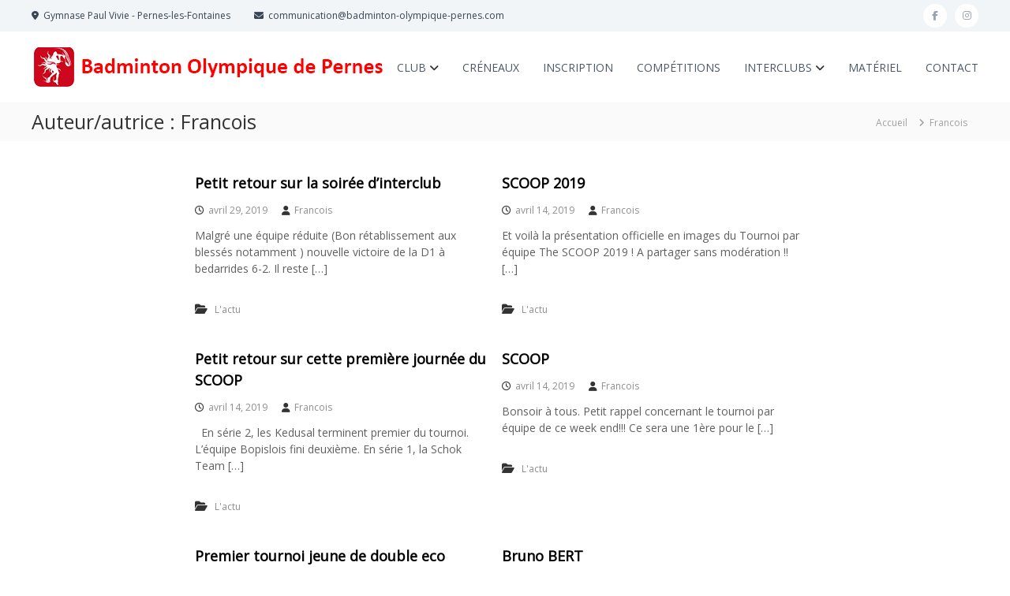

--- FILE ---
content_type: text/html; charset=UTF-8
request_url: http://www.badminton-olympique-pernes.com/author/francois/
body_size: 16336
content:
<!DOCTYPE html>
<html lang="fr-FR">
<head>
<meta charset="UTF-8">
<meta name="viewport" content="width=device-width, initial-scale=1">
<link rel="profile" href="https://gmpg.org/xfn/11">

<title>Francois &#8211; Badminton Olympique Pernes</title>
<meta name='robots' content='max-image-preview:large' />
<link rel='dns-prefetch' href='//stats.wp.com' />
<link rel="alternate" type="application/rss+xml" title="Badminton Olympique Pernes &raquo; Flux" href="https://www.badminton-olympique-pernes.com/feed/" />
<link rel="alternate" type="application/rss+xml" title="Badminton Olympique Pernes &raquo; Flux des articles écrits par Francois" href="https://www.badminton-olympique-pernes.com/author/francois/feed/" />
<style id='wp-img-auto-sizes-contain-inline-css' type='text/css'>
img:is([sizes=auto i],[sizes^="auto," i]){contain-intrinsic-size:3000px 1500px}
/*# sourceURL=wp-img-auto-sizes-contain-inline-css */
</style>
<style id='wp-emoji-styles-inline-css' type='text/css'>

	img.wp-smiley, img.emoji {
		display: inline !important;
		border: none !important;
		box-shadow: none !important;
		height: 1em !important;
		width: 1em !important;
		margin: 0 0.07em !important;
		vertical-align: -0.1em !important;
		background: none !important;
		padding: 0 !important;
	}
/*# sourceURL=wp-emoji-styles-inline-css */
</style>
<style id='wp-block-library-inline-css' type='text/css'>
:root{--wp-block-synced-color:#7a00df;--wp-block-synced-color--rgb:122,0,223;--wp-bound-block-color:var(--wp-block-synced-color);--wp-editor-canvas-background:#ddd;--wp-admin-theme-color:#007cba;--wp-admin-theme-color--rgb:0,124,186;--wp-admin-theme-color-darker-10:#006ba1;--wp-admin-theme-color-darker-10--rgb:0,107,160.5;--wp-admin-theme-color-darker-20:#005a87;--wp-admin-theme-color-darker-20--rgb:0,90,135;--wp-admin-border-width-focus:2px}@media (min-resolution:192dpi){:root{--wp-admin-border-width-focus:1.5px}}.wp-element-button{cursor:pointer}:root .has-very-light-gray-background-color{background-color:#eee}:root .has-very-dark-gray-background-color{background-color:#313131}:root .has-very-light-gray-color{color:#eee}:root .has-very-dark-gray-color{color:#313131}:root .has-vivid-green-cyan-to-vivid-cyan-blue-gradient-background{background:linear-gradient(135deg,#00d084,#0693e3)}:root .has-purple-crush-gradient-background{background:linear-gradient(135deg,#34e2e4,#4721fb 50%,#ab1dfe)}:root .has-hazy-dawn-gradient-background{background:linear-gradient(135deg,#faaca8,#dad0ec)}:root .has-subdued-olive-gradient-background{background:linear-gradient(135deg,#fafae1,#67a671)}:root .has-atomic-cream-gradient-background{background:linear-gradient(135deg,#fdd79a,#004a59)}:root .has-nightshade-gradient-background{background:linear-gradient(135deg,#330968,#31cdcf)}:root .has-midnight-gradient-background{background:linear-gradient(135deg,#020381,#2874fc)}:root{--wp--preset--font-size--normal:16px;--wp--preset--font-size--huge:42px}.has-regular-font-size{font-size:1em}.has-larger-font-size{font-size:2.625em}.has-normal-font-size{font-size:var(--wp--preset--font-size--normal)}.has-huge-font-size{font-size:var(--wp--preset--font-size--huge)}.has-text-align-center{text-align:center}.has-text-align-left{text-align:left}.has-text-align-right{text-align:right}.has-fit-text{white-space:nowrap!important}#end-resizable-editor-section{display:none}.aligncenter{clear:both}.items-justified-left{justify-content:flex-start}.items-justified-center{justify-content:center}.items-justified-right{justify-content:flex-end}.items-justified-space-between{justify-content:space-between}.screen-reader-text{border:0;clip-path:inset(50%);height:1px;margin:-1px;overflow:hidden;padding:0;position:absolute;width:1px;word-wrap:normal!important}.screen-reader-text:focus{background-color:#ddd;clip-path:none;color:#444;display:block;font-size:1em;height:auto;left:5px;line-height:normal;padding:15px 23px 14px;text-decoration:none;top:5px;width:auto;z-index:100000}html :where(.has-border-color){border-style:solid}html :where([style*=border-top-color]){border-top-style:solid}html :where([style*=border-right-color]){border-right-style:solid}html :where([style*=border-bottom-color]){border-bottom-style:solid}html :where([style*=border-left-color]){border-left-style:solid}html :where([style*=border-width]){border-style:solid}html :where([style*=border-top-width]){border-top-style:solid}html :where([style*=border-right-width]){border-right-style:solid}html :where([style*=border-bottom-width]){border-bottom-style:solid}html :where([style*=border-left-width]){border-left-style:solid}html :where(img[class*=wp-image-]){height:auto;max-width:100%}:where(figure){margin:0 0 1em}html :where(.is-position-sticky){--wp-admin--admin-bar--position-offset:var(--wp-admin--admin-bar--height,0px)}@media screen and (max-width:600px){html :where(.is-position-sticky){--wp-admin--admin-bar--position-offset:0px}}

/*# sourceURL=wp-block-library-inline-css */
</style><style id='global-styles-inline-css' type='text/css'>
:root{--wp--preset--aspect-ratio--square: 1;--wp--preset--aspect-ratio--4-3: 4/3;--wp--preset--aspect-ratio--3-4: 3/4;--wp--preset--aspect-ratio--3-2: 3/2;--wp--preset--aspect-ratio--2-3: 2/3;--wp--preset--aspect-ratio--16-9: 16/9;--wp--preset--aspect-ratio--9-16: 9/16;--wp--preset--color--black: #000000;--wp--preset--color--cyan-bluish-gray: #abb8c3;--wp--preset--color--white: #ffffff;--wp--preset--color--pale-pink: #f78da7;--wp--preset--color--vivid-red: #cf2e2e;--wp--preset--color--luminous-vivid-orange: #ff6900;--wp--preset--color--luminous-vivid-amber: #fcb900;--wp--preset--color--light-green-cyan: #7bdcb5;--wp--preset--color--vivid-green-cyan: #00d084;--wp--preset--color--pale-cyan-blue: #8ed1fc;--wp--preset--color--vivid-cyan-blue: #0693e3;--wp--preset--color--vivid-purple: #9b51e0;--wp--preset--gradient--vivid-cyan-blue-to-vivid-purple: linear-gradient(135deg,rgb(6,147,227) 0%,rgb(155,81,224) 100%);--wp--preset--gradient--light-green-cyan-to-vivid-green-cyan: linear-gradient(135deg,rgb(122,220,180) 0%,rgb(0,208,130) 100%);--wp--preset--gradient--luminous-vivid-amber-to-luminous-vivid-orange: linear-gradient(135deg,rgb(252,185,0) 0%,rgb(255,105,0) 100%);--wp--preset--gradient--luminous-vivid-orange-to-vivid-red: linear-gradient(135deg,rgb(255,105,0) 0%,rgb(207,46,46) 100%);--wp--preset--gradient--very-light-gray-to-cyan-bluish-gray: linear-gradient(135deg,rgb(238,238,238) 0%,rgb(169,184,195) 100%);--wp--preset--gradient--cool-to-warm-spectrum: linear-gradient(135deg,rgb(74,234,220) 0%,rgb(151,120,209) 20%,rgb(207,42,186) 40%,rgb(238,44,130) 60%,rgb(251,105,98) 80%,rgb(254,248,76) 100%);--wp--preset--gradient--blush-light-purple: linear-gradient(135deg,rgb(255,206,236) 0%,rgb(152,150,240) 100%);--wp--preset--gradient--blush-bordeaux: linear-gradient(135deg,rgb(254,205,165) 0%,rgb(254,45,45) 50%,rgb(107,0,62) 100%);--wp--preset--gradient--luminous-dusk: linear-gradient(135deg,rgb(255,203,112) 0%,rgb(199,81,192) 50%,rgb(65,88,208) 100%);--wp--preset--gradient--pale-ocean: linear-gradient(135deg,rgb(255,245,203) 0%,rgb(182,227,212) 50%,rgb(51,167,181) 100%);--wp--preset--gradient--electric-grass: linear-gradient(135deg,rgb(202,248,128) 0%,rgb(113,206,126) 100%);--wp--preset--gradient--midnight: linear-gradient(135deg,rgb(2,3,129) 0%,rgb(40,116,252) 100%);--wp--preset--font-size--small: 13px;--wp--preset--font-size--medium: 20px;--wp--preset--font-size--large: 36px;--wp--preset--font-size--x-large: 42px;--wp--preset--spacing--20: 0.44rem;--wp--preset--spacing--30: 0.67rem;--wp--preset--spacing--40: 1rem;--wp--preset--spacing--50: 1.5rem;--wp--preset--spacing--60: 2.25rem;--wp--preset--spacing--70: 3.38rem;--wp--preset--spacing--80: 5.06rem;--wp--preset--shadow--natural: 6px 6px 9px rgba(0, 0, 0, 0.2);--wp--preset--shadow--deep: 12px 12px 50px rgba(0, 0, 0, 0.4);--wp--preset--shadow--sharp: 6px 6px 0px rgba(0, 0, 0, 0.2);--wp--preset--shadow--outlined: 6px 6px 0px -3px rgb(255, 255, 255), 6px 6px rgb(0, 0, 0);--wp--preset--shadow--crisp: 6px 6px 0px rgb(0, 0, 0);}:where(.is-layout-flex){gap: 0.5em;}:where(.is-layout-grid){gap: 0.5em;}body .is-layout-flex{display: flex;}.is-layout-flex{flex-wrap: wrap;align-items: center;}.is-layout-flex > :is(*, div){margin: 0;}body .is-layout-grid{display: grid;}.is-layout-grid > :is(*, div){margin: 0;}:where(.wp-block-columns.is-layout-flex){gap: 2em;}:where(.wp-block-columns.is-layout-grid){gap: 2em;}:where(.wp-block-post-template.is-layout-flex){gap: 1.25em;}:where(.wp-block-post-template.is-layout-grid){gap: 1.25em;}.has-black-color{color: var(--wp--preset--color--black) !important;}.has-cyan-bluish-gray-color{color: var(--wp--preset--color--cyan-bluish-gray) !important;}.has-white-color{color: var(--wp--preset--color--white) !important;}.has-pale-pink-color{color: var(--wp--preset--color--pale-pink) !important;}.has-vivid-red-color{color: var(--wp--preset--color--vivid-red) !important;}.has-luminous-vivid-orange-color{color: var(--wp--preset--color--luminous-vivid-orange) !important;}.has-luminous-vivid-amber-color{color: var(--wp--preset--color--luminous-vivid-amber) !important;}.has-light-green-cyan-color{color: var(--wp--preset--color--light-green-cyan) !important;}.has-vivid-green-cyan-color{color: var(--wp--preset--color--vivid-green-cyan) !important;}.has-pale-cyan-blue-color{color: var(--wp--preset--color--pale-cyan-blue) !important;}.has-vivid-cyan-blue-color{color: var(--wp--preset--color--vivid-cyan-blue) !important;}.has-vivid-purple-color{color: var(--wp--preset--color--vivid-purple) !important;}.has-black-background-color{background-color: var(--wp--preset--color--black) !important;}.has-cyan-bluish-gray-background-color{background-color: var(--wp--preset--color--cyan-bluish-gray) !important;}.has-white-background-color{background-color: var(--wp--preset--color--white) !important;}.has-pale-pink-background-color{background-color: var(--wp--preset--color--pale-pink) !important;}.has-vivid-red-background-color{background-color: var(--wp--preset--color--vivid-red) !important;}.has-luminous-vivid-orange-background-color{background-color: var(--wp--preset--color--luminous-vivid-orange) !important;}.has-luminous-vivid-amber-background-color{background-color: var(--wp--preset--color--luminous-vivid-amber) !important;}.has-light-green-cyan-background-color{background-color: var(--wp--preset--color--light-green-cyan) !important;}.has-vivid-green-cyan-background-color{background-color: var(--wp--preset--color--vivid-green-cyan) !important;}.has-pale-cyan-blue-background-color{background-color: var(--wp--preset--color--pale-cyan-blue) !important;}.has-vivid-cyan-blue-background-color{background-color: var(--wp--preset--color--vivid-cyan-blue) !important;}.has-vivid-purple-background-color{background-color: var(--wp--preset--color--vivid-purple) !important;}.has-black-border-color{border-color: var(--wp--preset--color--black) !important;}.has-cyan-bluish-gray-border-color{border-color: var(--wp--preset--color--cyan-bluish-gray) !important;}.has-white-border-color{border-color: var(--wp--preset--color--white) !important;}.has-pale-pink-border-color{border-color: var(--wp--preset--color--pale-pink) !important;}.has-vivid-red-border-color{border-color: var(--wp--preset--color--vivid-red) !important;}.has-luminous-vivid-orange-border-color{border-color: var(--wp--preset--color--luminous-vivid-orange) !important;}.has-luminous-vivid-amber-border-color{border-color: var(--wp--preset--color--luminous-vivid-amber) !important;}.has-light-green-cyan-border-color{border-color: var(--wp--preset--color--light-green-cyan) !important;}.has-vivid-green-cyan-border-color{border-color: var(--wp--preset--color--vivid-green-cyan) !important;}.has-pale-cyan-blue-border-color{border-color: var(--wp--preset--color--pale-cyan-blue) !important;}.has-vivid-cyan-blue-border-color{border-color: var(--wp--preset--color--vivid-cyan-blue) !important;}.has-vivid-purple-border-color{border-color: var(--wp--preset--color--vivid-purple) !important;}.has-vivid-cyan-blue-to-vivid-purple-gradient-background{background: var(--wp--preset--gradient--vivid-cyan-blue-to-vivid-purple) !important;}.has-light-green-cyan-to-vivid-green-cyan-gradient-background{background: var(--wp--preset--gradient--light-green-cyan-to-vivid-green-cyan) !important;}.has-luminous-vivid-amber-to-luminous-vivid-orange-gradient-background{background: var(--wp--preset--gradient--luminous-vivid-amber-to-luminous-vivid-orange) !important;}.has-luminous-vivid-orange-to-vivid-red-gradient-background{background: var(--wp--preset--gradient--luminous-vivid-orange-to-vivid-red) !important;}.has-very-light-gray-to-cyan-bluish-gray-gradient-background{background: var(--wp--preset--gradient--very-light-gray-to-cyan-bluish-gray) !important;}.has-cool-to-warm-spectrum-gradient-background{background: var(--wp--preset--gradient--cool-to-warm-spectrum) !important;}.has-blush-light-purple-gradient-background{background: var(--wp--preset--gradient--blush-light-purple) !important;}.has-blush-bordeaux-gradient-background{background: var(--wp--preset--gradient--blush-bordeaux) !important;}.has-luminous-dusk-gradient-background{background: var(--wp--preset--gradient--luminous-dusk) !important;}.has-pale-ocean-gradient-background{background: var(--wp--preset--gradient--pale-ocean) !important;}.has-electric-grass-gradient-background{background: var(--wp--preset--gradient--electric-grass) !important;}.has-midnight-gradient-background{background: var(--wp--preset--gradient--midnight) !important;}.has-small-font-size{font-size: var(--wp--preset--font-size--small) !important;}.has-medium-font-size{font-size: var(--wp--preset--font-size--medium) !important;}.has-large-font-size{font-size: var(--wp--preset--font-size--large) !important;}.has-x-large-font-size{font-size: var(--wp--preset--font-size--x-large) !important;}
/*# sourceURL=global-styles-inline-css */
</style>

<style id='classic-theme-styles-inline-css' type='text/css'>
/*! This file is auto-generated */
.wp-block-button__link{color:#fff;background-color:#32373c;border-radius:9999px;box-shadow:none;text-decoration:none;padding:calc(.667em + 2px) calc(1.333em + 2px);font-size:1.125em}.wp-block-file__button{background:#32373c;color:#fff;text-decoration:none}
/*# sourceURL=/wp-includes/css/classic-themes.min.css */
</style>
<link rel='stylesheet' id='contact-form-7-css' href='http://www.badminton-olympique-pernes.com/wp-content/plugins/contact-form-7/includes/css/styles.css?ver=6.1.4' type='text/css' media='all' />
<link rel='stylesheet' id='dashicons-css' href='http://www.badminton-olympique-pernes.com/wp-includes/css/dashicons.min.css?ver=6.9' type='text/css' media='all' />
<link rel='stylesheet' id='everest-forms-general-css' href='http://www.badminton-olympique-pernes.com/wp-content/plugins/everest-forms/assets/css/everest-forms.css?ver=3.4.1' type='text/css' media='all' />
<link rel='stylesheet' id='jquery-intl-tel-input-css' href='http://www.badminton-olympique-pernes.com/wp-content/plugins/everest-forms/assets/css/intlTelInput.css?ver=3.4.1' type='text/css' media='all' />
<link rel='stylesheet' id='font-awesome-4-css' href='http://www.badminton-olympique-pernes.com/wp-content/themes/flash/css/v4-shims.min.css?ver=4.7.0' type='text/css' media='all' />
<link rel='stylesheet' id='font-awesome-all-css' href='http://www.badminton-olympique-pernes.com/wp-content/themes/flash/css/all.min.css?ver=6.7.2' type='text/css' media='all' />
<link rel='stylesheet' id='font-awesome-solid-css' href='http://www.badminton-olympique-pernes.com/wp-content/themes/flash/css/solid.min.css?ver=6.7.2' type='text/css' media='all' />
<link rel='stylesheet' id='font-awesome-regular-css' href='http://www.badminton-olympique-pernes.com/wp-content/themes/flash/css/regular.min.css?ver=6.7.2' type='text/css' media='all' />
<link rel='stylesheet' id='font-awesome-brands-css' href='http://www.badminton-olympique-pernes.com/wp-content/themes/flash/css/brands.min.css?ver=6.7.2' type='text/css' media='all' />
<link rel='stylesheet' id='flash-style-css' href='http://www.badminton-olympique-pernes.com/wp-content/themes/flash/style.css?ver=6.9' type='text/css' media='all' />
<style id='flash-style-inline-css' type='text/css'>

	/* Custom Link Color */
	#site-navigation ul li:hover > a, #site-navigation ul li.current-menu-item > a, #site-navigation ul li.current_page_item > a, #site-navigation ul li.current_page_ancestor > a, #site-navigation ul li.current-menu-ancestor > a,#site-navigation ul.sub-menu li:hover > a,#site-navigation ul li ul.sub-menu li.menu-item-has-children ul li:hover > a,#site-navigation ul li ul.sub-menu li.menu-item-has-children:hover > .menu-item,body.transparent #masthead .header-bottom #site-navigation ul li:hover > .menu-item,body.transparent #masthead .header-bottom #site-navigation ul li:hover > a,body.transparent #masthead .header-bottom #site-navigation ul.sub-menu li:hover > a,body.transparent #masthead .header-bottom #site-navigation ul.sub-menu li.menu-item-has-children ul li:hover > a,body.transparent.header-sticky #masthead-sticky-wrapper #masthead .header-bottom #site-navigation ul.sub-menu li > a:hover,.tg-service-widget .service-title-wrap a:hover,.tg-service-widget .service-more,.feature-product-section .button-group button:hover ,.fun-facts-section .fun-facts-icon-wrap,.fun-facts-section .tg-fun-facts-widget.tg-fun-facts-layout-2 .counter-wrapper,.blog-section .tg-blog-widget-layout-2 .blog-content .read-more-container .read-more a,footer.footer-layout #top-footer .widget-title::first-letter,footer.footer-layout #top-footer .widget ul li a:hover,footer.footer-layout #bottom-footer .copyright .copyright-text a:hover,footer.footer-layout #bottom-footer .footer-menu ul li a:hover,.archive #primary .entry-content-block h2.entry-title a:hover,.blog #primary .entry-content-block h2.entry-title a:hover,#secondary .widget ul li a:hover,.woocommerce-Price-amount.amount,.team-wrapper .team-content-wrapper .team-social a:hover,.testimonial-container .testimonial-wrapper .testimonial-slide .testominial-content-wrapper .testimonial-icon,.footer-menu li a:hover,.tg-feature-product-filter-layout .button.is-checked:hover,.testimonial-container .testimonial-icon,#site-navigation ul li.menu-item-has-children:hover > .sub-toggle,.woocommerce-error::before, .woocommerce-info::before, .woocommerce-message::before,#primary .post .entry-content-block .entry-meta a:hover,#primary .post .entry-content-block .entry-meta span:hover,.entry-meta span:hover a,.post .entry-content-block .entry-footer span a:hover,#secondary .widget ul li a,#comments .comment-list article.comment-body .reply a,.tg-slider-widget .btn-wrapper a,.entry-content a, .related-posts-wrapper .entry-title a:hover,
		.related-posts-wrapper .entry-meta > span a:hover{
			color: #dd1a1a;
	}

	.blog-section .tg-blog-widget-layout-1 .tg-blog-widget:hover, #scroll-up,.header-bottom .search-wrap .search-box .searchform .btn:hover,.header-bottom .cart-wrap .flash-cart-views a span,body.transparent #masthead .header-bottom #site-navigation ul li a::before,.tg-slider-widget.slider-dark .btn-wrapper a:hover, .section-title:after,.about-section .about-content-wrapper .btn-wrapper a,.tg-service-widget .service-icon-wrap,.team-wrapper .team-content-wrapper .team-designation:after,.call-to-action-section .btn-wrapper a:hover,.blog-section .tg-blog-widget-layout-1:hover,.blog-section .tg-blog-widget-layout-2 .post-image .entry-date,.blog-section .tg-blog-widget-layout-2 .blog-content .post-readmore,.pricing-table-section .tg-pricing-table-widget:hover,.pricing-table-section .tg-pricing-table-widget.tg-pricing-table-layout-2 .pricing,.pricing-table-section .tg-pricing-table-widget.tg-pricing-table-layout-2 .btn-wrapper a,footer.footer-layout #top-footer .widget_tag_cloud .tagcloud a:hover,#secondary .widget-title:after, #secondary .searchform .btn:hover,#primary .searchform .btn:hover,  #respond #commentform .form-submit input,.woocommerce span.onsale, .woocommerce ul.products li.product .onsale,.woocommerce ul.products li.product .button,.woocommerce #respond input#submit.alt,.woocommerce a.button.alt,.woocommerce button.button.alt,.woocommerce input.button.alt,.added_to_cart.wc-forward,.testimonial-container .swiper-pagination.testimonial-pager .swiper-pagination-bullet:hover, .testimonial-container .swiper-pagination.testimonial-pager .swiper-pagination-bullet.swiper-pagination-bullet-active,.header-bottom .searchform .btn,.navigation .nav-links a:hover, .bttn:hover, button, input[type="button"]:hover, input[type="reset"]:hover, input[type="submit"]:hover,.tg-slider-widget .btn-wrapper a:hover  {
		background-color: #dd1a1a;
	}
	.feature-product-section .tg-feature-product-layout-2 .tg-container .tg-column-wrapper .tg-feature-product-widget .featured-image-desc, .tg-team-widget.tg-team-layout-3 .team-wrapper .team-img .team-social {
		background-color: rgba( 221, 26, 26, 0.8);
	}
	#respond #commentform .form-submit input:hover{
	background-color: #c90606;
	}

	.tg-slider-widget.slider-dark .btn-wrapper a:hover,.call-to-action-section .btn-wrapper a:hover,footer.footer-layout #top-footer .widget_tag_cloud .tagcloud a:hover,.woocommerce-error, .woocommerce-info, .woocommerce-message,#comments .comment-list article.comment-body .reply a::before,.tg-slider-widget .btn-wrapper a, .tg-slider-widget .btn-wrapper a:hover {
		border-color: #dd1a1a;
	}
	body.transparent.header-sticky #masthead-sticky-wrapper.is-sticky #site-navigation ul li.current-flash-item a, #site-navigation ul li.current-flash-item a, body.transparent.header-sticky #masthead-sticky-wrapper #site-navigation ul li:hover > a,body.transparent #site-navigation ul li:hover .sub-toggle{
			color: #dd1a1a;
		}

	.tg-service-widget .service-icon-wrap:after{
			border-top-color: #dd1a1a;
		}
	body.transparent.header-sticky #masthead-sticky-wrapper .search-wrap .search-icon:hover, body.transparent .search-wrap .search-icon:hover, .header-bottom .search-wrap .search-icon:hover {
	  border-color: #dd1a1a;
	}
	body.transparent.header-sticky #masthead-sticky-wrapper .search-wrap .search-icon:hover, body.transparent #masthead .header-bottom .search-wrap .search-icon:hover, .header-bottom .search-wrap .search-icon:hover,.breadcrumb-trail.breadcrumbs .trail-items li:first-child span:hover,.breadcrumb-trail.breadcrumbs .trail-items li span:hover a {
	  color: #dd1a1a;
	}
	.woocommerce ul.products li.product .button:hover, .woocommerce #respond input#submit.alt:hover, .woocommerce a.button.alt:hover, .woocommerce button.button.alt:hover, .woocommerce input.button.alt:hover,.added_to_cart.wc-forward:hover{
		background-color: #c90606;
	}
	#preloader-background span {
		background-color: #c90606;
	}
	#preloader-background span {
		--primary-color : #c90606;
	}
	.feature-product-section .tg-feature-product-widget .featured-image-desc::before,.blog-section .row:nth-child(odd) .tg-blog-widget:hover .post-image::before{
			border-right-color: #dd1a1a;
		}
	.feature-product-section .tg-feature-product-widget .featured-image-desc::before,.blog-section .row:nth-child(odd) .tg-blog-widget:hover .post-image::before,footer.footer-layout #top-footer .widget-title,.blog-section .row:nth-child(2n) .tg-blog-widget:hover .post-image::before{
		border-left-color: #dd1a1a;
	}
	.blog-section .tg-blog-widget-layout-2 .entry-title a:hover,
	.blog-section .tg-blog-widget-layout-2 .tg-blog-widget:hover .blog-content .entry-title a:hover,
	.tg-blog-widget-layout-2 .read-more-container .entry-author:hover a,
	.tg-blog-widget-layout-2 .read-more-container .entry-author:hover,
	.blog-section .tg-blog-widget-layout-2 .read-more-container .read-more:hover a{
			color: #c90606;
		}

	.tg-service-widget .service-more:hover{
		color: #c90606;
	}

	@media(max-width: 980px){
		#site-navigation ul li.menu-item-has-children span.sub-toggle {
			background-color: #dd1a1a;
		}
	}

		@media screen and (min-width: 56.875em) {
			.main-navigation li:hover > a,
			.main-navigation li.focus > a {
				color: #dd1a1a;
			}
		}
	

		/* Site Title */
		.site-branding {
			margin: 0 auto 0 0;
		}

		.site-branding .site-title,
		.site-description {
			clip: rect(1px, 1px, 1px, 1px);
			position: absolute !important;
			height: 1px;
			width: 1px;
			overflow: hidden;
		}
		.logo .logo-text{
			padding: 0;
		}
		
/*# sourceURL=flash-style-inline-css */
</style>
<link rel='stylesheet' id='responsive-css' href='http://www.badminton-olympique-pernes.com/wp-content/themes/flash/css/responsive.min.css?ver=6.9' type='text/css' media='' />
<link rel='stylesheet' id='newsletter-css' href='http://www.badminton-olympique-pernes.com/wp-content/plugins/newsletter/style.css?ver=9.1.1' type='text/css' media='all' />
<link rel='stylesheet' id='my-calendar-lists-css' href='http://www.badminton-olympique-pernes.com/wp-content/plugins/my-calendar/css/list-presets.css?ver=3.7.1' type='text/css' media='all' />
<link rel='stylesheet' id='my-calendar-reset-css' href='http://www.badminton-olympique-pernes.com/wp-content/plugins/my-calendar/css/reset.css?ver=3.7.1' type='text/css' media='all' />
<link rel='stylesheet' id='my-calendar-style-css' href='http://www.badminton-olympique-pernes.com/wp-content/plugins/my-calendar/styles/twentyfifteen.css?ver=3.7.1-twentyfifteen-css' type='text/css' media='all' />
<style id='my-calendar-style-inline-css' type='text/css'>

/* Styles by My Calendar - Joe Dolson https://www.joedolson.com/ */

.my-calendar-modal .event-title svg { background-color: #243f82; padding: 3px; }
.mc-main .mc_crneau-jeu-libre .event-title, .mc-main .mc_crneau-jeu-libre .event-title a { background: #243f82 !important; color: #ffffff !important; }
.mc-main .mc_crneau-jeu-libre .event-title button { background: #243f82 !important; color: #ffffff !important; }
.mc-main span.mc_crneau-jeu-libre { color: #243f82; }
.mc-main .mc_crneau-jeu-libre .event-title a:hover, .mc-main .mc_crneau-jeu-libre .event-title a:focus { background: #000c4f !important;}
.mc-main .mc_crneau-jeu-libre .event-title button:hover, .mc-main .mc_crneau-jeu-libre .event-title button:focus { background: #000c4f !important;}
.my-calendar-modal .event-title svg { background-color: #15a841; padding: 3px; }
.mc-main .mc_crneaux-entranement-jeunes .event-title, .mc-main .mc_crneaux-entranement-jeunes .event-title a { background: #15a841 !important; color: #ffffff !important; }
.mc-main .mc_crneaux-entranement-jeunes .event-title button { background: #15a841 !important; color: #ffffff !important; }
.mc-main span.mc_crneaux-entranement-jeunes { color: #15a841; }
.mc-main .mc_crneaux-entranement-jeunes .event-title a:hover, .mc-main .mc_crneaux-entranement-jeunes .event-title a:focus { background: #00750e !important;}
.mc-main .mc_crneaux-entranement-jeunes .event-title button:hover, .mc-main .mc_crneaux-entranement-jeunes .event-title button:focus { background: #00750e !important;}
.my-calendar-modal .event-title svg { background-color: #e20606; padding: 3px; }
.mc-main .mc_crneaux-entranement-adultes .event-title, .mc-main .mc_crneaux-entranement-adultes .event-title a { background: #e20606 !important; color: #ffffff !important; }
.mc-main .mc_crneaux-entranement-adultes .event-title button { background: #e20606 !important; color: #ffffff !important; }
.mc-main span.mc_crneaux-entranement-adultes { color: #e20606; }
.mc-main .mc_crneaux-entranement-adultes .event-title a:hover, .mc-main .mc_crneaux-entranement-adultes .event-title a:focus { background: #af0000 !important;}
.mc-main .mc_crneaux-entranement-adultes .event-title button:hover, .mc-main .mc_crneaux-entranement-adultes .event-title button:focus { background: #af0000 !important;}
.my-calendar-modal .event-title svg { background-color: #a50395; padding: 3px; }
.mc-main .mc_comptitions .event-title, .mc-main .mc_comptitions .event-title a { background: #a50395 !important; color: #ffffff !important; }
.mc-main .mc_comptitions .event-title button { background: #a50395 !important; color: #ffffff !important; }
.mc-main span.mc_comptitions { color: #a50395; }
.mc-main .mc_comptitions .event-title a:hover, .mc-main .mc_comptitions .event-title a:focus { background: #720062 !important;}
.mc-main .mc_comptitions .event-title button:hover, .mc-main .mc_comptitions .event-title button:focus { background: #720062 !important;}
.my-calendar-modal .event-title svg { background-color: #f47600; padding: 3px; }
.mc-main .mc_interclubs .event-title, .mc-main .mc_interclubs .event-title a { background: #f47600 !important; color: #000000 !important; }
.mc-main .mc_interclubs .event-title button { background: #f47600 !important; color: #000000 !important; }
.mc-main span.mc_interclubs { color: #f47600; }
.mc-main .mc_interclubs .event-title a:hover, .mc-main .mc_interclubs .event-title a:focus { background: #ffa933 !important;}
.mc-main .mc_interclubs .event-title button:hover, .mc-main .mc_interclubs .event-title button:focus { background: #ffa933 !important;}
.my-calendar-modal .event-title svg { background-color: #edf40e; padding: 3px; }
.mc-main .mc_crneaux-perturbs .event-title, .mc-main .mc_crneaux-perturbs .event-title a { background: #edf40e !important; color: #000000 !important; }
.mc-main .mc_crneaux-perturbs .event-title button { background: #edf40e !important; color: #000000 !important; }
.mc-main span.mc_crneaux-perturbs { color: #edf40e; }
.mc-main .mc_crneaux-perturbs .event-title a:hover, .mc-main .mc_crneaux-perturbs .event-title a:focus { background: #ffff41 !important;}
.mc-main .mc_crneaux-perturbs .event-title button:hover, .mc-main .mc_crneaux-perturbs .event-title button:focus { background: #ffff41 !important;}
.my-calendar-modal .event-title svg { background-color: #000000; padding: 3px; }
.mc-main .mc_frifermeture .event-title, .mc-main .mc_frifermeture .event-title a { background: #000000 !important; color: #ffffff !important; }
.mc-main .mc_frifermeture .event-title button { background: #000000 !important; color: #ffffff !important; }
.mc-main span.mc_frifermeture { color: #000000; }
.mc-main .mc_frifermeture .event-title a:hover, .mc-main .mc_frifermeture .event-title a:focus { background: #000000 !important;}
.mc-main .mc_frifermeture .event-title button:hover, .mc-main .mc_frifermeture .event-title button:focus { background: #000000 !important;}
.my-calendar-modal .event-title svg { background-color: #bc8400; padding: 3px; }
.mc-main .mc_stages .event-title, .mc-main .mc_stages .event-title a { background: #bc8400 !important; color: #000000 !important; }
.mc-main .mc_stages .event-title button { background: #bc8400 !important; color: #000000 !important; }
.mc-main span.mc_stages { color: #bc8400; }
.mc-main .mc_stages .event-title a:hover, .mc-main .mc_stages .event-title a:focus { background: #efb733 !important;}
.mc-main .mc_stages .event-title button:hover, .mc-main .mc_stages .event-title button:focus { background: #efb733 !important;}
.my-calendar-modal .event-title svg { background-color: #19afd1; padding: 3px; }
.mc-main .mc_vnements-particuliers .event-title, .mc-main .mc_vnements-particuliers .event-title a { background: #19afd1 !important; color: #000000 !important; }
.mc-main .mc_vnements-particuliers .event-title button { background: #19afd1 !important; color: #000000 !important; }
.mc-main span.mc_vnements-particuliers { color: #19afd1; }
.mc-main .mc_vnements-particuliers .event-title a:hover, .mc-main .mc_vnements-particuliers .event-title a:focus { background: #4ce2ff !important;}
.mc-main .mc_vnements-particuliers .event-title button:hover, .mc-main .mc_vnements-particuliers .event-title button:focus { background: #4ce2ff !important;}
.mc-main, .mc-event, .my-calendar-modal, .my-calendar-modal-overlay, .mc-event-list {--close-button: #b32d2e; --search-highlight-bg: #f5e6ab; --navbar-background: transparent; --nav-button-bg: #fff; --nav-button-color: #313233; --nav-button-border: #313233; --nav-input-border: #313233; --nav-input-background: #fff; --nav-input-color: #313233; --grid-cell-border: #0000001f; --grid-header-border: #313233; --grid-header-color: #313233; --grid-weekend-color: #313233; --grid-header-bg: transparent; --grid-weekend-bg: transparent; --grid-cell-background: transparent; --current-day-border: #313233; --current-day-color: #313233; --current-day-bg: transparent; --date-has-events-bg: #313233; --date-has-events-color: #f6f7f7; --primary-dark: #313233; --primary-light: #f6f7f7; --secondary-light: #fff; --secondary-dark: #000; --highlight-dark: #646970; --highlight-light: #f0f0f1; --calendar-heading: clamp( 1.125rem, 24px, 2.5rem ); --event-title: clamp( 1.25rem, 24px, 2.5rem ); --grid-date: 16px; --grid-date-heading: clamp( .75rem, 16px, 1.5rem ); --modal-title: 1.5rem; --navigation-controls: clamp( .75rem, 16px, 1.5rem ); --card-heading: 1.125rem; --list-date: 1.25rem; --author-card: clamp( .75rem, 14px, 1.5rem); --single-event-title: clamp( 1.25rem, 24px, 2.5rem ); --mini-time-text: clamp( .75rem, 14px 1.25rem ); --list-event-date: 1.25rem; --list-event-title: 1.2rem; --grid-max-width: 1260px; --main-margin: 0 auto; --list-preset-border-color: #000000; --list-preset-stripe-background: rgba( 0,0,0,.04 ); --list-preset-date-badge-background: #000; --list-preset-date-badge-color: #fff; --list-preset-background: transparent; --main-background: transparent; --main-color: inherit; --category-mc_crneau-jeu-libre: #243f82; --category-mc_crneaux-entranement-jeunes: #15a841; --category-mc_crneaux-entranement-adultes: #e20606; --category-mc_comptitions: #a50395; --category-mc_interclubs: #f47600; --category-mc_crneaux-perturbs: #edf40e; --category-mc_frifermeture: #000000; --category-mc_stages: #bc8400; --category-mc_vnements-particuliers: #19afd1; }
/*# sourceURL=my-calendar-style-inline-css */
</style>
<link rel='stylesheet' id='sib-front-css-css' href='http://www.badminton-olympique-pernes.com/wp-content/plugins/mailin/css/mailin-front.css?ver=6.9' type='text/css' media='all' />
<script type="text/javascript" src="http://www.badminton-olympique-pernes.com/wp-includes/js/jquery/jquery.min.js?ver=3.7.1" id="jquery-core-js"></script>
<script type="text/javascript" src="http://www.badminton-olympique-pernes.com/wp-includes/js/jquery/jquery-migrate.min.js?ver=3.4.1" id="jquery-migrate-js"></script>
<script type="text/javascript" id="sib-front-js-js-extra">
/* <![CDATA[ */
var sibErrMsg = {"invalidMail":"Veuillez entrer une adresse e-mail valide.","requiredField":"Veuillez compl\u00e9ter les champs obligatoires.","invalidDateFormat":"Veuillez entrer une date valide.","invalidSMSFormat":"Veuillez entrer une num\u00e9ro de t\u00e9l\u00e9phone valide."};
var ajax_sib_front_object = {"ajax_url":"https://www.badminton-olympique-pernes.com/wp-admin/admin-ajax.php","ajax_nonce":"78dffcfee6","flag_url":"http://www.badminton-olympique-pernes.com/wp-content/plugins/mailin/img/flags/"};
//# sourceURL=sib-front-js-js-extra
/* ]]> */
</script>
<script type="text/javascript" src="http://www.badminton-olympique-pernes.com/wp-content/plugins/mailin/js/mailin-front.js?ver=1768653199" id="sib-front-js-js"></script>
<link rel="https://api.w.org/" href="https://www.badminton-olympique-pernes.com/wp-json/" /><link rel="alternate" title="JSON" type="application/json" href="https://www.badminton-olympique-pernes.com/wp-json/wp/v2/users/1" /><link rel="EditURI" type="application/rsd+xml" title="RSD" href="https://www.badminton-olympique-pernes.com/xmlrpc.php?rsd" />
<meta name="generator" content="WordPress 6.9" />
<meta name="generator" content="Everest Forms 3.4.1" />
	<style>img#wpstats{display:none}</style>
		<link rel="icon" href="https://www.badminton-olympique-pernes.com/wp-content/uploads/2022/07/Logo.jpg" sizes="32x32" />
<link rel="icon" href="https://www.badminton-olympique-pernes.com/wp-content/uploads/2022/07/Logo.jpg" sizes="192x192" />
<link rel="apple-touch-icon" href="https://www.badminton-olympique-pernes.com/wp-content/uploads/2022/07/Logo.jpg" />
<meta name="msapplication-TileImage" content="https://www.badminton-olympique-pernes.com/wp-content/uploads/2022/07/Logo.jpg" />
		<style type="text/css" id="wp-custom-css">
			@media (max-width:680px){.panel-row-style[style]{background-position:center center!important;background-size:auto!important}}.tg-slider-widget .btn-wrapper a{color:#313b48;border-color:#313b48}.tg-slider-widget .btn-wrapper a:hover{background:#313b48;color:#fff;border-color:#313b48}#secondary .widget ul li a{color:#000}.slider-image img {width: 100%;}		</style>
		<style id="kirki-inline-styles">body{font-family:Open Sans;font-weight:400;}/* cyrillic-ext */
@font-face {
  font-family: 'Open Sans';
  font-style: normal;
  font-weight: 400;
  font-stretch: normal;
  font-display: swap;
  src: url(http://www.badminton-olympique-pernes.com/wp-content/fonts/open-sans/font) format('woff');
  unicode-range: U+0460-052F, U+1C80-1C8A, U+20B4, U+2DE0-2DFF, U+A640-A69F, U+FE2E-FE2F;
}
/* cyrillic */
@font-face {
  font-family: 'Open Sans';
  font-style: normal;
  font-weight: 400;
  font-stretch: normal;
  font-display: swap;
  src: url(http://www.badminton-olympique-pernes.com/wp-content/fonts/open-sans/font) format('woff');
  unicode-range: U+0301, U+0400-045F, U+0490-0491, U+04B0-04B1, U+2116;
}
/* greek-ext */
@font-face {
  font-family: 'Open Sans';
  font-style: normal;
  font-weight: 400;
  font-stretch: normal;
  font-display: swap;
  src: url(http://www.badminton-olympique-pernes.com/wp-content/fonts/open-sans/font) format('woff');
  unicode-range: U+1F00-1FFF;
}
/* greek */
@font-face {
  font-family: 'Open Sans';
  font-style: normal;
  font-weight: 400;
  font-stretch: normal;
  font-display: swap;
  src: url(http://www.badminton-olympique-pernes.com/wp-content/fonts/open-sans/font) format('woff');
  unicode-range: U+0370-0377, U+037A-037F, U+0384-038A, U+038C, U+038E-03A1, U+03A3-03FF;
}
/* hebrew */
@font-face {
  font-family: 'Open Sans';
  font-style: normal;
  font-weight: 400;
  font-stretch: normal;
  font-display: swap;
  src: url(http://www.badminton-olympique-pernes.com/wp-content/fonts/open-sans/font) format('woff');
  unicode-range: U+0307-0308, U+0590-05FF, U+200C-2010, U+20AA, U+25CC, U+FB1D-FB4F;
}
/* math */
@font-face {
  font-family: 'Open Sans';
  font-style: normal;
  font-weight: 400;
  font-stretch: normal;
  font-display: swap;
  src: url(http://www.badminton-olympique-pernes.com/wp-content/fonts/open-sans/font) format('woff');
  unicode-range: U+0302-0303, U+0305, U+0307-0308, U+0310, U+0312, U+0315, U+031A, U+0326-0327, U+032C, U+032F-0330, U+0332-0333, U+0338, U+033A, U+0346, U+034D, U+0391-03A1, U+03A3-03A9, U+03B1-03C9, U+03D1, U+03D5-03D6, U+03F0-03F1, U+03F4-03F5, U+2016-2017, U+2034-2038, U+203C, U+2040, U+2043, U+2047, U+2050, U+2057, U+205F, U+2070-2071, U+2074-208E, U+2090-209C, U+20D0-20DC, U+20E1, U+20E5-20EF, U+2100-2112, U+2114-2115, U+2117-2121, U+2123-214F, U+2190, U+2192, U+2194-21AE, U+21B0-21E5, U+21F1-21F2, U+21F4-2211, U+2213-2214, U+2216-22FF, U+2308-230B, U+2310, U+2319, U+231C-2321, U+2336-237A, U+237C, U+2395, U+239B-23B7, U+23D0, U+23DC-23E1, U+2474-2475, U+25AF, U+25B3, U+25B7, U+25BD, U+25C1, U+25CA, U+25CC, U+25FB, U+266D-266F, U+27C0-27FF, U+2900-2AFF, U+2B0E-2B11, U+2B30-2B4C, U+2BFE, U+3030, U+FF5B, U+FF5D, U+1D400-1D7FF, U+1EE00-1EEFF;
}
/* symbols */
@font-face {
  font-family: 'Open Sans';
  font-style: normal;
  font-weight: 400;
  font-stretch: normal;
  font-display: swap;
  src: url(http://www.badminton-olympique-pernes.com/wp-content/fonts/open-sans/font) format('woff');
  unicode-range: U+0001-000C, U+000E-001F, U+007F-009F, U+20DD-20E0, U+20E2-20E4, U+2150-218F, U+2190, U+2192, U+2194-2199, U+21AF, U+21E6-21F0, U+21F3, U+2218-2219, U+2299, U+22C4-22C6, U+2300-243F, U+2440-244A, U+2460-24FF, U+25A0-27BF, U+2800-28FF, U+2921-2922, U+2981, U+29BF, U+29EB, U+2B00-2BFF, U+4DC0-4DFF, U+FFF9-FFFB, U+10140-1018E, U+10190-1019C, U+101A0, U+101D0-101FD, U+102E0-102FB, U+10E60-10E7E, U+1D2C0-1D2D3, U+1D2E0-1D37F, U+1F000-1F0FF, U+1F100-1F1AD, U+1F1E6-1F1FF, U+1F30D-1F30F, U+1F315, U+1F31C, U+1F31E, U+1F320-1F32C, U+1F336, U+1F378, U+1F37D, U+1F382, U+1F393-1F39F, U+1F3A7-1F3A8, U+1F3AC-1F3AF, U+1F3C2, U+1F3C4-1F3C6, U+1F3CA-1F3CE, U+1F3D4-1F3E0, U+1F3ED, U+1F3F1-1F3F3, U+1F3F5-1F3F7, U+1F408, U+1F415, U+1F41F, U+1F426, U+1F43F, U+1F441-1F442, U+1F444, U+1F446-1F449, U+1F44C-1F44E, U+1F453, U+1F46A, U+1F47D, U+1F4A3, U+1F4B0, U+1F4B3, U+1F4B9, U+1F4BB, U+1F4BF, U+1F4C8-1F4CB, U+1F4D6, U+1F4DA, U+1F4DF, U+1F4E3-1F4E6, U+1F4EA-1F4ED, U+1F4F7, U+1F4F9-1F4FB, U+1F4FD-1F4FE, U+1F503, U+1F507-1F50B, U+1F50D, U+1F512-1F513, U+1F53E-1F54A, U+1F54F-1F5FA, U+1F610, U+1F650-1F67F, U+1F687, U+1F68D, U+1F691, U+1F694, U+1F698, U+1F6AD, U+1F6B2, U+1F6B9-1F6BA, U+1F6BC, U+1F6C6-1F6CF, U+1F6D3-1F6D7, U+1F6E0-1F6EA, U+1F6F0-1F6F3, U+1F6F7-1F6FC, U+1F700-1F7FF, U+1F800-1F80B, U+1F810-1F847, U+1F850-1F859, U+1F860-1F887, U+1F890-1F8AD, U+1F8B0-1F8BB, U+1F8C0-1F8C1, U+1F900-1F90B, U+1F93B, U+1F946, U+1F984, U+1F996, U+1F9E9, U+1FA00-1FA6F, U+1FA70-1FA7C, U+1FA80-1FA89, U+1FA8F-1FAC6, U+1FACE-1FADC, U+1FADF-1FAE9, U+1FAF0-1FAF8, U+1FB00-1FBFF;
}
/* vietnamese */
@font-face {
  font-family: 'Open Sans';
  font-style: normal;
  font-weight: 400;
  font-stretch: normal;
  font-display: swap;
  src: url(http://www.badminton-olympique-pernes.com/wp-content/fonts/open-sans/font) format('woff');
  unicode-range: U+0102-0103, U+0110-0111, U+0128-0129, U+0168-0169, U+01A0-01A1, U+01AF-01B0, U+0300-0301, U+0303-0304, U+0308-0309, U+0323, U+0329, U+1EA0-1EF9, U+20AB;
}
/* latin-ext */
@font-face {
  font-family: 'Open Sans';
  font-style: normal;
  font-weight: 400;
  font-stretch: normal;
  font-display: swap;
  src: url(http://www.badminton-olympique-pernes.com/wp-content/fonts/open-sans/font) format('woff');
  unicode-range: U+0100-02BA, U+02BD-02C5, U+02C7-02CC, U+02CE-02D7, U+02DD-02FF, U+0304, U+0308, U+0329, U+1D00-1DBF, U+1E00-1E9F, U+1EF2-1EFF, U+2020, U+20A0-20AB, U+20AD-20C0, U+2113, U+2C60-2C7F, U+A720-A7FF;
}
/* latin */
@font-face {
  font-family: 'Open Sans';
  font-style: normal;
  font-weight: 400;
  font-stretch: normal;
  font-display: swap;
  src: url(http://www.badminton-olympique-pernes.com/wp-content/fonts/open-sans/font) format('woff');
  unicode-range: U+0000-00FF, U+0131, U+0152-0153, U+02BB-02BC, U+02C6, U+02DA, U+02DC, U+0304, U+0308, U+0329, U+2000-206F, U+20AC, U+2122, U+2191, U+2193, U+2212, U+2215, U+FEFF, U+FFFD;
}/* cyrillic-ext */
@font-face {
  font-family: 'Open Sans';
  font-style: normal;
  font-weight: 400;
  font-stretch: normal;
  font-display: swap;
  src: url(http://www.badminton-olympique-pernes.com/wp-content/fonts/open-sans/font) format('woff');
  unicode-range: U+0460-052F, U+1C80-1C8A, U+20B4, U+2DE0-2DFF, U+A640-A69F, U+FE2E-FE2F;
}
/* cyrillic */
@font-face {
  font-family: 'Open Sans';
  font-style: normal;
  font-weight: 400;
  font-stretch: normal;
  font-display: swap;
  src: url(http://www.badminton-olympique-pernes.com/wp-content/fonts/open-sans/font) format('woff');
  unicode-range: U+0301, U+0400-045F, U+0490-0491, U+04B0-04B1, U+2116;
}
/* greek-ext */
@font-face {
  font-family: 'Open Sans';
  font-style: normal;
  font-weight: 400;
  font-stretch: normal;
  font-display: swap;
  src: url(http://www.badminton-olympique-pernes.com/wp-content/fonts/open-sans/font) format('woff');
  unicode-range: U+1F00-1FFF;
}
/* greek */
@font-face {
  font-family: 'Open Sans';
  font-style: normal;
  font-weight: 400;
  font-stretch: normal;
  font-display: swap;
  src: url(http://www.badminton-olympique-pernes.com/wp-content/fonts/open-sans/font) format('woff');
  unicode-range: U+0370-0377, U+037A-037F, U+0384-038A, U+038C, U+038E-03A1, U+03A3-03FF;
}
/* hebrew */
@font-face {
  font-family: 'Open Sans';
  font-style: normal;
  font-weight: 400;
  font-stretch: normal;
  font-display: swap;
  src: url(http://www.badminton-olympique-pernes.com/wp-content/fonts/open-sans/font) format('woff');
  unicode-range: U+0307-0308, U+0590-05FF, U+200C-2010, U+20AA, U+25CC, U+FB1D-FB4F;
}
/* math */
@font-face {
  font-family: 'Open Sans';
  font-style: normal;
  font-weight: 400;
  font-stretch: normal;
  font-display: swap;
  src: url(http://www.badminton-olympique-pernes.com/wp-content/fonts/open-sans/font) format('woff');
  unicode-range: U+0302-0303, U+0305, U+0307-0308, U+0310, U+0312, U+0315, U+031A, U+0326-0327, U+032C, U+032F-0330, U+0332-0333, U+0338, U+033A, U+0346, U+034D, U+0391-03A1, U+03A3-03A9, U+03B1-03C9, U+03D1, U+03D5-03D6, U+03F0-03F1, U+03F4-03F5, U+2016-2017, U+2034-2038, U+203C, U+2040, U+2043, U+2047, U+2050, U+2057, U+205F, U+2070-2071, U+2074-208E, U+2090-209C, U+20D0-20DC, U+20E1, U+20E5-20EF, U+2100-2112, U+2114-2115, U+2117-2121, U+2123-214F, U+2190, U+2192, U+2194-21AE, U+21B0-21E5, U+21F1-21F2, U+21F4-2211, U+2213-2214, U+2216-22FF, U+2308-230B, U+2310, U+2319, U+231C-2321, U+2336-237A, U+237C, U+2395, U+239B-23B7, U+23D0, U+23DC-23E1, U+2474-2475, U+25AF, U+25B3, U+25B7, U+25BD, U+25C1, U+25CA, U+25CC, U+25FB, U+266D-266F, U+27C0-27FF, U+2900-2AFF, U+2B0E-2B11, U+2B30-2B4C, U+2BFE, U+3030, U+FF5B, U+FF5D, U+1D400-1D7FF, U+1EE00-1EEFF;
}
/* symbols */
@font-face {
  font-family: 'Open Sans';
  font-style: normal;
  font-weight: 400;
  font-stretch: normal;
  font-display: swap;
  src: url(http://www.badminton-olympique-pernes.com/wp-content/fonts/open-sans/font) format('woff');
  unicode-range: U+0001-000C, U+000E-001F, U+007F-009F, U+20DD-20E0, U+20E2-20E4, U+2150-218F, U+2190, U+2192, U+2194-2199, U+21AF, U+21E6-21F0, U+21F3, U+2218-2219, U+2299, U+22C4-22C6, U+2300-243F, U+2440-244A, U+2460-24FF, U+25A0-27BF, U+2800-28FF, U+2921-2922, U+2981, U+29BF, U+29EB, U+2B00-2BFF, U+4DC0-4DFF, U+FFF9-FFFB, U+10140-1018E, U+10190-1019C, U+101A0, U+101D0-101FD, U+102E0-102FB, U+10E60-10E7E, U+1D2C0-1D2D3, U+1D2E0-1D37F, U+1F000-1F0FF, U+1F100-1F1AD, U+1F1E6-1F1FF, U+1F30D-1F30F, U+1F315, U+1F31C, U+1F31E, U+1F320-1F32C, U+1F336, U+1F378, U+1F37D, U+1F382, U+1F393-1F39F, U+1F3A7-1F3A8, U+1F3AC-1F3AF, U+1F3C2, U+1F3C4-1F3C6, U+1F3CA-1F3CE, U+1F3D4-1F3E0, U+1F3ED, U+1F3F1-1F3F3, U+1F3F5-1F3F7, U+1F408, U+1F415, U+1F41F, U+1F426, U+1F43F, U+1F441-1F442, U+1F444, U+1F446-1F449, U+1F44C-1F44E, U+1F453, U+1F46A, U+1F47D, U+1F4A3, U+1F4B0, U+1F4B3, U+1F4B9, U+1F4BB, U+1F4BF, U+1F4C8-1F4CB, U+1F4D6, U+1F4DA, U+1F4DF, U+1F4E3-1F4E6, U+1F4EA-1F4ED, U+1F4F7, U+1F4F9-1F4FB, U+1F4FD-1F4FE, U+1F503, U+1F507-1F50B, U+1F50D, U+1F512-1F513, U+1F53E-1F54A, U+1F54F-1F5FA, U+1F610, U+1F650-1F67F, U+1F687, U+1F68D, U+1F691, U+1F694, U+1F698, U+1F6AD, U+1F6B2, U+1F6B9-1F6BA, U+1F6BC, U+1F6C6-1F6CF, U+1F6D3-1F6D7, U+1F6E0-1F6EA, U+1F6F0-1F6F3, U+1F6F7-1F6FC, U+1F700-1F7FF, U+1F800-1F80B, U+1F810-1F847, U+1F850-1F859, U+1F860-1F887, U+1F890-1F8AD, U+1F8B0-1F8BB, U+1F8C0-1F8C1, U+1F900-1F90B, U+1F93B, U+1F946, U+1F984, U+1F996, U+1F9E9, U+1FA00-1FA6F, U+1FA70-1FA7C, U+1FA80-1FA89, U+1FA8F-1FAC6, U+1FACE-1FADC, U+1FADF-1FAE9, U+1FAF0-1FAF8, U+1FB00-1FBFF;
}
/* vietnamese */
@font-face {
  font-family: 'Open Sans';
  font-style: normal;
  font-weight: 400;
  font-stretch: normal;
  font-display: swap;
  src: url(http://www.badminton-olympique-pernes.com/wp-content/fonts/open-sans/font) format('woff');
  unicode-range: U+0102-0103, U+0110-0111, U+0128-0129, U+0168-0169, U+01A0-01A1, U+01AF-01B0, U+0300-0301, U+0303-0304, U+0308-0309, U+0323, U+0329, U+1EA0-1EF9, U+20AB;
}
/* latin-ext */
@font-face {
  font-family: 'Open Sans';
  font-style: normal;
  font-weight: 400;
  font-stretch: normal;
  font-display: swap;
  src: url(http://www.badminton-olympique-pernes.com/wp-content/fonts/open-sans/font) format('woff');
  unicode-range: U+0100-02BA, U+02BD-02C5, U+02C7-02CC, U+02CE-02D7, U+02DD-02FF, U+0304, U+0308, U+0329, U+1D00-1DBF, U+1E00-1E9F, U+1EF2-1EFF, U+2020, U+20A0-20AB, U+20AD-20C0, U+2113, U+2C60-2C7F, U+A720-A7FF;
}
/* latin */
@font-face {
  font-family: 'Open Sans';
  font-style: normal;
  font-weight: 400;
  font-stretch: normal;
  font-display: swap;
  src: url(http://www.badminton-olympique-pernes.com/wp-content/fonts/open-sans/font) format('woff');
  unicode-range: U+0000-00FF, U+0131, U+0152-0153, U+02BB-02BC, U+02C6, U+02DA, U+02DC, U+0304, U+0308, U+0329, U+2000-206F, U+20AC, U+2122, U+2191, U+2193, U+2212, U+2215, U+FEFF, U+FFFD;
}/* cyrillic-ext */
@font-face {
  font-family: 'Open Sans';
  font-style: normal;
  font-weight: 400;
  font-stretch: normal;
  font-display: swap;
  src: url(http://www.badminton-olympique-pernes.com/wp-content/fonts/open-sans/font) format('woff');
  unicode-range: U+0460-052F, U+1C80-1C8A, U+20B4, U+2DE0-2DFF, U+A640-A69F, U+FE2E-FE2F;
}
/* cyrillic */
@font-face {
  font-family: 'Open Sans';
  font-style: normal;
  font-weight: 400;
  font-stretch: normal;
  font-display: swap;
  src: url(http://www.badminton-olympique-pernes.com/wp-content/fonts/open-sans/font) format('woff');
  unicode-range: U+0301, U+0400-045F, U+0490-0491, U+04B0-04B1, U+2116;
}
/* greek-ext */
@font-face {
  font-family: 'Open Sans';
  font-style: normal;
  font-weight: 400;
  font-stretch: normal;
  font-display: swap;
  src: url(http://www.badminton-olympique-pernes.com/wp-content/fonts/open-sans/font) format('woff');
  unicode-range: U+1F00-1FFF;
}
/* greek */
@font-face {
  font-family: 'Open Sans';
  font-style: normal;
  font-weight: 400;
  font-stretch: normal;
  font-display: swap;
  src: url(http://www.badminton-olympique-pernes.com/wp-content/fonts/open-sans/font) format('woff');
  unicode-range: U+0370-0377, U+037A-037F, U+0384-038A, U+038C, U+038E-03A1, U+03A3-03FF;
}
/* hebrew */
@font-face {
  font-family: 'Open Sans';
  font-style: normal;
  font-weight: 400;
  font-stretch: normal;
  font-display: swap;
  src: url(http://www.badminton-olympique-pernes.com/wp-content/fonts/open-sans/font) format('woff');
  unicode-range: U+0307-0308, U+0590-05FF, U+200C-2010, U+20AA, U+25CC, U+FB1D-FB4F;
}
/* math */
@font-face {
  font-family: 'Open Sans';
  font-style: normal;
  font-weight: 400;
  font-stretch: normal;
  font-display: swap;
  src: url(http://www.badminton-olympique-pernes.com/wp-content/fonts/open-sans/font) format('woff');
  unicode-range: U+0302-0303, U+0305, U+0307-0308, U+0310, U+0312, U+0315, U+031A, U+0326-0327, U+032C, U+032F-0330, U+0332-0333, U+0338, U+033A, U+0346, U+034D, U+0391-03A1, U+03A3-03A9, U+03B1-03C9, U+03D1, U+03D5-03D6, U+03F0-03F1, U+03F4-03F5, U+2016-2017, U+2034-2038, U+203C, U+2040, U+2043, U+2047, U+2050, U+2057, U+205F, U+2070-2071, U+2074-208E, U+2090-209C, U+20D0-20DC, U+20E1, U+20E5-20EF, U+2100-2112, U+2114-2115, U+2117-2121, U+2123-214F, U+2190, U+2192, U+2194-21AE, U+21B0-21E5, U+21F1-21F2, U+21F4-2211, U+2213-2214, U+2216-22FF, U+2308-230B, U+2310, U+2319, U+231C-2321, U+2336-237A, U+237C, U+2395, U+239B-23B7, U+23D0, U+23DC-23E1, U+2474-2475, U+25AF, U+25B3, U+25B7, U+25BD, U+25C1, U+25CA, U+25CC, U+25FB, U+266D-266F, U+27C0-27FF, U+2900-2AFF, U+2B0E-2B11, U+2B30-2B4C, U+2BFE, U+3030, U+FF5B, U+FF5D, U+1D400-1D7FF, U+1EE00-1EEFF;
}
/* symbols */
@font-face {
  font-family: 'Open Sans';
  font-style: normal;
  font-weight: 400;
  font-stretch: normal;
  font-display: swap;
  src: url(http://www.badminton-olympique-pernes.com/wp-content/fonts/open-sans/font) format('woff');
  unicode-range: U+0001-000C, U+000E-001F, U+007F-009F, U+20DD-20E0, U+20E2-20E4, U+2150-218F, U+2190, U+2192, U+2194-2199, U+21AF, U+21E6-21F0, U+21F3, U+2218-2219, U+2299, U+22C4-22C6, U+2300-243F, U+2440-244A, U+2460-24FF, U+25A0-27BF, U+2800-28FF, U+2921-2922, U+2981, U+29BF, U+29EB, U+2B00-2BFF, U+4DC0-4DFF, U+FFF9-FFFB, U+10140-1018E, U+10190-1019C, U+101A0, U+101D0-101FD, U+102E0-102FB, U+10E60-10E7E, U+1D2C0-1D2D3, U+1D2E0-1D37F, U+1F000-1F0FF, U+1F100-1F1AD, U+1F1E6-1F1FF, U+1F30D-1F30F, U+1F315, U+1F31C, U+1F31E, U+1F320-1F32C, U+1F336, U+1F378, U+1F37D, U+1F382, U+1F393-1F39F, U+1F3A7-1F3A8, U+1F3AC-1F3AF, U+1F3C2, U+1F3C4-1F3C6, U+1F3CA-1F3CE, U+1F3D4-1F3E0, U+1F3ED, U+1F3F1-1F3F3, U+1F3F5-1F3F7, U+1F408, U+1F415, U+1F41F, U+1F426, U+1F43F, U+1F441-1F442, U+1F444, U+1F446-1F449, U+1F44C-1F44E, U+1F453, U+1F46A, U+1F47D, U+1F4A3, U+1F4B0, U+1F4B3, U+1F4B9, U+1F4BB, U+1F4BF, U+1F4C8-1F4CB, U+1F4D6, U+1F4DA, U+1F4DF, U+1F4E3-1F4E6, U+1F4EA-1F4ED, U+1F4F7, U+1F4F9-1F4FB, U+1F4FD-1F4FE, U+1F503, U+1F507-1F50B, U+1F50D, U+1F512-1F513, U+1F53E-1F54A, U+1F54F-1F5FA, U+1F610, U+1F650-1F67F, U+1F687, U+1F68D, U+1F691, U+1F694, U+1F698, U+1F6AD, U+1F6B2, U+1F6B9-1F6BA, U+1F6BC, U+1F6C6-1F6CF, U+1F6D3-1F6D7, U+1F6E0-1F6EA, U+1F6F0-1F6F3, U+1F6F7-1F6FC, U+1F700-1F7FF, U+1F800-1F80B, U+1F810-1F847, U+1F850-1F859, U+1F860-1F887, U+1F890-1F8AD, U+1F8B0-1F8BB, U+1F8C0-1F8C1, U+1F900-1F90B, U+1F93B, U+1F946, U+1F984, U+1F996, U+1F9E9, U+1FA00-1FA6F, U+1FA70-1FA7C, U+1FA80-1FA89, U+1FA8F-1FAC6, U+1FACE-1FADC, U+1FADF-1FAE9, U+1FAF0-1FAF8, U+1FB00-1FBFF;
}
/* vietnamese */
@font-face {
  font-family: 'Open Sans';
  font-style: normal;
  font-weight: 400;
  font-stretch: normal;
  font-display: swap;
  src: url(http://www.badminton-olympique-pernes.com/wp-content/fonts/open-sans/font) format('woff');
  unicode-range: U+0102-0103, U+0110-0111, U+0128-0129, U+0168-0169, U+01A0-01A1, U+01AF-01B0, U+0300-0301, U+0303-0304, U+0308-0309, U+0323, U+0329, U+1EA0-1EF9, U+20AB;
}
/* latin-ext */
@font-face {
  font-family: 'Open Sans';
  font-style: normal;
  font-weight: 400;
  font-stretch: normal;
  font-display: swap;
  src: url(http://www.badminton-olympique-pernes.com/wp-content/fonts/open-sans/font) format('woff');
  unicode-range: U+0100-02BA, U+02BD-02C5, U+02C7-02CC, U+02CE-02D7, U+02DD-02FF, U+0304, U+0308, U+0329, U+1D00-1DBF, U+1E00-1E9F, U+1EF2-1EFF, U+2020, U+20A0-20AB, U+20AD-20C0, U+2113, U+2C60-2C7F, U+A720-A7FF;
}
/* latin */
@font-face {
  font-family: 'Open Sans';
  font-style: normal;
  font-weight: 400;
  font-stretch: normal;
  font-display: swap;
  src: url(http://www.badminton-olympique-pernes.com/wp-content/fonts/open-sans/font) format('woff');
  unicode-range: U+0000-00FF, U+0131, U+0152-0153, U+02BB-02BC, U+02C6, U+02DA, U+02DC, U+0304, U+0308, U+0329, U+2000-206F, U+20AC, U+2122, U+2191, U+2193, U+2212, U+2215, U+FEFF, U+FFFD;
}</style><link rel='stylesheet' id='siteorigin-panels-front-css' href='http://www.badminton-olympique-pernes.com/wp-content/plugins/siteorigin-panels/css/front-flex.min.css?ver=2.33.5' type='text/css' media='all' />
</head>

<body class="archive author author-francois author-1 wp-custom-logo wp-embed-responsive wp-theme-flash everest-forms-no-js group-blog hfeed header-sticky left-logo-right-menu full-width-center grid-view">


<div id="preloader-background">
	<div id="spinners">
		<div id="preloader">
			<span></span>
			<span></span>
			<span></span>
			<span></span>
			<span></span>
		</div>
	</div>
</div>


<div id="page" class="site">
	<a class="skip-link screen-reader-text" href="#content">Aller au contenu</a>

	
	<header id="masthead" class="site-header" role="banner">
				<div class="header-top">
			<div class="tg-container">
				<div class="tg-column-wrapper clearfix">
					<div class="left-content">
						<ul class="contact-info">
 	<li><i class="fa fa-map-marker"></i>  Gymnase Paul Vivie - Pernes-les-Fontaines</li>
 	<li><i class="fa fa-envelope"></i>  communication@badminton-olympique-pernes.com</li>
</ul>					</div>
					<div class="right-content">
						<div class="menu-social-container"><ul id="menu-social" class="social-menu"><li id="menu-item-2573" class="menu-item menu-item-type-custom menu-item-object-custom menu-item-2573"><a href="https://www.facebook.com/bop84"><span class="screen-reader-text">facebook</span></a></li>
<li id="menu-item-2585" class="menu-item menu-item-type-custom menu-item-object-custom menu-item-2585"><a href="https://www.instagram.com/badminton_olympique_pernois/"><span class="screen-reader-text">instagram</span></a></li>
</ul></div>					</div>
				</div>
			</div>
		</div>
		
		<div class="header-bottom">
			<div class="tg-container">

				<div class="logo">
										<figure class="logo-image">
						<a href="https://www.badminton-olympique-pernes.com/" class="custom-logo-link" rel="home"><img width="450" height="50" src="https://www.badminton-olympique-pernes.com/wp-content/uploads/2022/08/Logo-BOP-large1.jpg" class="custom-logo" alt="Badminton Olympique Pernes" decoding="async" srcset="https://www.badminton-olympique-pernes.com/wp-content/uploads/2022/08/Logo-BOP-large1.jpg 450w, https://www.badminton-olympique-pernes.com/wp-content/uploads/2022/08/Logo-BOP-large1-300x33.jpg 300w" sizes="(max-width: 450px) 100vw, 450px" /></a>											</figure>
					
					<div class="logo-text site-branding">
													<p class="site-title"><a href="https://www.badminton-olympique-pernes.com/" rel="home">Badminton Olympique Pernes</a></p>
													<p class="site-description">L&#039;esprit Bad</p>
											</div>
				</div>
				<div class="site-navigation-wrapper">
					<nav id="site-navigation" class="main-navigation" role="navigation">
						<div class="menu-toggle">
							<i class="fa fa-bars"></i>
						</div>
						<div class="menu-menu-principal-container"><ul id="primary-menu" class="menu"><li id="menu-item-2621" class="menu-item menu-item-type-custom menu-item-object-custom menu-item-has-children menu-item-2621"><a>CLUB</a>
<ul class="sub-menu">
	<li id="menu-item-2775" class="menu-item menu-item-type-custom menu-item-object-custom menu-item-2775"><a href="https://www.badminton-olympique-pernes.com/histoire-club-badminton-vaucluse-pernes/">Le BOP d&rsquo;hier à aujourd&rsquo;hui</a></li>
	<li id="menu-item-2774" class="menu-item menu-item-type-custom menu-item-object-custom menu-item-2774"><a href="https://www.badminton-olympique-pernes.com/comite-directeur-badminton-vaucluse-pernes/">Comité Directeur</a></li>
	<li id="menu-item-2626" class="menu-item menu-item-type-custom menu-item-object-custom menu-item-2626"><a href="https://www.badminton-olympique-pernes.com/partenaires-badminton-vaucluse-pernes/">Partenaires</a></li>
</ul>
</li>
<li id="menu-item-2623" class="menu-item menu-item-type-custom menu-item-object-custom menu-item-2623"><a href="https://www.badminton-olympique-pernes.com/creneaux-badminton-vaucluse-pernes/">CRÉNEAUX</a></li>
<li id="menu-item-2622" class="menu-item menu-item-type-custom menu-item-object-custom menu-item-2622"><a href="https://www.badminton-olympique-pernes.com/inscription-badminton-vaucluse-pernes/">INSCRIPTION</a></li>
<li id="menu-item-2625" class="menu-item menu-item-type-custom menu-item-object-custom menu-item-2625"><a href="https://www.badminton-olympique-pernes.com/competitions-badminton-vaucluse-pernes/">COMPÉTITIONS</a></li>
<li id="menu-item-2624" class="menu-item menu-item-type-custom menu-item-object-custom menu-item-has-children menu-item-2624"><a>INTERCLUBS</a>
<ul class="sub-menu">
	<li id="menu-item-2767" class="menu-item menu-item-type-custom menu-item-object-custom menu-item-2767"><a href="https://www.badminton-olympique-pernes.com/equipe-interclubs-1-badminton-vaucluse-pernes/">Nationale 3</a></li>
	<li id="menu-item-2768" class="menu-item menu-item-type-custom menu-item-object-custom menu-item-2768"><a href="https://www.badminton-olympique-pernes.com/equipe-interclubs-2-badminton-vaucluse-pernes/">Régionale 2</a></li>
	<li id="menu-item-2769" class="menu-item menu-item-type-custom menu-item-object-custom menu-item-2769"><a href="https://www.badminton-olympique-pernes.com/equipe-interclubs-3-badminton-vaucluse-pernes/">Régionale 4</a></li>
	<li id="menu-item-2770" class="menu-item menu-item-type-custom menu-item-object-custom menu-item-2770"><a href="https://www.badminton-olympique-pernes.com/equipe-interclubs-4-badminton-vaucluse-pernes/">Départementale 1</a></li>
	<li id="menu-item-2771" class="menu-item menu-item-type-custom menu-item-object-custom menu-item-2771"><a href="https://www.badminton-olympique-pernes.com/equipe-interclubs-5-badminton-vaucluse-pernes/">Départementale 2</a></li>
	<li id="menu-item-3563" class="menu-item menu-item-type-post_type menu-item-object-page menu-item-3563"><a href="https://www.badminton-olympique-pernes.com/equipe-interclubs-6-badminton-vaucluse-pernes/">Départementale 3</a></li>
	<li id="menu-item-3572" class="menu-item menu-item-type-post_type menu-item-object-page menu-item-3572"><a href="https://www.badminton-olympique-pernes.com/equipe-interclubs-7-badminton-vaucluse-pernes/">Départementale 4</a></li>
</ul>
</li>
<li id="menu-item-2937" class="menu-item menu-item-type-custom menu-item-object-custom menu-item-2937"><a href="https://www.badminton-olympique-pernes.com/materiel-badminton-vaucluse-pernes/">MATÉRIEL</a></li>
<li id="menu-item-2628" class="menu-item menu-item-type-custom menu-item-object-custom menu-item-2628"><a href="https://www.badminton-olympique-pernes.com/contact-badminton-vaucluse-pernes/">CONTACT</a></li>
</ul></div>					</nav><!-- #site-navigation -->

					
									</div>

				<div class="header-action-container">
					
									</div>
			</div>
		</div>
	</header><!-- #masthead -->

	
	
		<nav id="flash-breadcrumbs" class="breadcrumb-trail breadcrumbs">
		<div class="tg-container">
			<h1 class="trail-title">Auteur/autrice : <span>Francois</span></h1>			<ul class="trail-items"><li class="trail-item trail-begin"><a class="trail-home" href="https://www.badminton-olympique-pernes.com" title="Accueil"><span>Accueil</span></a></li><li class="trail-item"><span>Francois</span></li></ul>		</div>
	</nav>
	
	
	<div id="content" class="site-content">
		<div class="tg-container">

	
	<div id="primary" class="content-area">
		<main id="main" class="site-main" role="main">

		
			
<article id="post-231" class="post-231 post type-post status-publish format-standard hentry category-lactu">

	
		
	<div class="entry-content-block">
		<header class="entry-header">
			<h2 class="entry-title"><a href="https://www.badminton-olympique-pernes.com/petit-retour-sur-la-soiree-dinterclub/" rel="bookmark">Petit retour sur la soirée d&rsquo;interclub</a></h2>		</header><!-- .entry-header -->

				<div class="entry-meta">
			<span class="entry-date"><i class="fa fa-clock-o"></i><a href="https://www.badminton-olympique-pernes.com/petit-retour-sur-la-soiree-dinterclub/" rel="bookmark"><time class="date published" datetime="2019-04-29T14:54:37+00:00">avril 29, 2019</time><time class="updated" datetime="2019-08-12T08:27:46+00:00">août 12, 2019</time></a></span><span class="entry-author vcard author"> <i class="fa fa-user"></i><a class="url fn n" href="https://www.badminton-olympique-pernes.com/author/francois/">Francois</a></span>		</div><!-- .entry-meta -->
		
		<div class="entry-content">
							<p>Malgré une équipe réduite (Bon rétablissement aux blessés notamment ) nouvelle victoire de la D1 à bedarrides 6-2. Il reste [&hellip;]</p>
								</div><!-- .entry-content -->

		<footer class="entry-footer">
			<span class="cat-links"><i class="fa fa-folder-open"></i> <a href="https://www.badminton-olympique-pernes.com/category/lactu/" rel="category tag">L'actu</a> </span>		</footer><!-- .entry-footer -->
	</div>

	
</article><!-- #post-## -->

<article id="post-229" class="post-229 post type-post status-publish format-standard hentry category-lactu">

	
		
	<div class="entry-content-block">
		<header class="entry-header">
			<h2 class="entry-title"><a href="https://www.badminton-olympique-pernes.com/scoop-2019/" rel="bookmark">SCOOP 2019</a></h2>		</header><!-- .entry-header -->

				<div class="entry-meta">
			<span class="entry-date"><i class="fa fa-clock-o"></i><a href="https://www.badminton-olympique-pernes.com/scoop-2019/" rel="bookmark"><time class="date published" datetime="2019-04-14T16:36:54+00:00">avril 14, 2019</time><time class="updated" datetime="2019-08-12T08:28:16+00:00">août 12, 2019</time></a></span><span class="entry-author vcard author"> <i class="fa fa-user"></i><a class="url fn n" href="https://www.badminton-olympique-pernes.com/author/francois/">Francois</a></span>		</div><!-- .entry-meta -->
		
		<div class="entry-content">
							<p>Et voilà la présentation officielle en images du Tournoi par équipe The SCOOP 2019 ! A partager sans modération !! [&hellip;]</p>
								</div><!-- .entry-content -->

		<footer class="entry-footer">
			<span class="cat-links"><i class="fa fa-folder-open"></i> <a href="https://www.badminton-olympique-pernes.com/category/lactu/" rel="category tag">L'actu</a> </span>		</footer><!-- .entry-footer -->
	</div>

	
</article><!-- #post-## -->

<article id="post-222" class="post-222 post type-post status-publish format-standard hentry category-lactu">

	
		
	<div class="entry-content-block">
		<header class="entry-header">
			<h2 class="entry-title"><a href="https://www.badminton-olympique-pernes.com/petit-retour-sur-cette-premiere-journee-du-scoop/" rel="bookmark">Petit retour sur cette première journée du SCOOP</a></h2>		</header><!-- .entry-header -->

				<div class="entry-meta">
			<span class="entry-date"><i class="fa fa-clock-o"></i><a href="https://www.badminton-olympique-pernes.com/petit-retour-sur-cette-premiere-journee-du-scoop/" rel="bookmark"><time class="date published updated" datetime="2019-04-14T16:31:20+00:00">avril 14, 2019</time></a></span><span class="entry-author vcard author"> <i class="fa fa-user"></i><a class="url fn n" href="https://www.badminton-olympique-pernes.com/author/francois/">Francois</a></span>		</div><!-- .entry-meta -->
		
		<div class="entry-content">
							<p>&nbsp; En série 2, les Kedusal terminent premier du tournoi. L’équipe Bopislois fini deuxième. En série 1, la Schok Team [&hellip;]</p>
								</div><!-- .entry-content -->

		<footer class="entry-footer">
			<span class="cat-links"><i class="fa fa-folder-open"></i> <a href="https://www.badminton-olympique-pernes.com/category/lactu/" rel="category tag">L'actu</a> </span>		</footer><!-- .entry-footer -->
	</div>

	
</article><!-- #post-## -->

<article id="post-220" class="post-220 post type-post status-publish format-standard hentry category-lactu">

	
		
	<div class="entry-content-block">
		<header class="entry-header">
			<h2 class="entry-title"><a href="https://www.badminton-olympique-pernes.com/scoop/" rel="bookmark">SCOOP</a></h2>		</header><!-- .entry-header -->

				<div class="entry-meta">
			<span class="entry-date"><i class="fa fa-clock-o"></i><a href="https://www.badminton-olympique-pernes.com/scoop/" rel="bookmark"><time class="date published updated" datetime="2019-04-14T16:29:20+00:00">avril 14, 2019</time></a></span><span class="entry-author vcard author"> <i class="fa fa-user"></i><a class="url fn n" href="https://www.badminton-olympique-pernes.com/author/francois/">Francois</a></span>		</div><!-- .entry-meta -->
		
		<div class="entry-content">
							<p>Bonsoir à tous. Petit rappel concernant le tournoi par équipe de ce week end!!! Ce sera une 1ère pour le [&hellip;]</p>
								</div><!-- .entry-content -->

		<footer class="entry-footer">
			<span class="cat-links"><i class="fa fa-folder-open"></i> <a href="https://www.badminton-olympique-pernes.com/category/lactu/" rel="category tag">L'actu</a> </span>		</footer><!-- .entry-footer -->
	</div>

	
</article><!-- #post-## -->

<article id="post-217" class="post-217 post type-post status-publish format-standard hentry category-lactu">

	
		
	<div class="entry-content-block">
		<header class="entry-header">
			<h2 class="entry-title"><a href="https://www.badminton-olympique-pernes.com/premier-tournoi-jeune-de-double-eco-responsable/" rel="bookmark">Premier tournoi jeune de double eco responsable</a></h2>		</header><!-- .entry-header -->

				<div class="entry-meta">
			<span class="entry-date"><i class="fa fa-clock-o"></i><a href="https://www.badminton-olympique-pernes.com/premier-tournoi-jeune-de-double-eco-responsable/" rel="bookmark"><time class="date published updated" datetime="2019-04-14T16:28:26+00:00">avril 14, 2019</time></a></span><span class="entry-author vcard author"> <i class="fa fa-user"></i><a class="url fn n" href="https://www.badminton-olympique-pernes.com/author/francois/">Francois</a></span>		</div><!-- .entry-meta -->
		
		<div class="entry-content">
							<p>&nbsp; Le Badminton Olympique de Pernes vous présente son premier tournoi jeune de double eco responsable qui se déroulera le [&hellip;]</p>
								</div><!-- .entry-content -->

		<footer class="entry-footer">
			<span class="cat-links"><i class="fa fa-folder-open"></i> <a href="https://www.badminton-olympique-pernes.com/category/lactu/" rel="category tag">L'actu</a> </span>		</footer><!-- .entry-footer -->
	</div>

	
</article><!-- #post-## -->

<article id="post-214" class="post-214 post type-post status-publish format-standard hentry category-lactu">

	
		
	<div class="entry-content-block">
		<header class="entry-header">
			<h2 class="entry-title"><a href="https://www.badminton-olympique-pernes.com/bruno-bert/" rel="bookmark">Bruno BERT</a></h2>		</header><!-- .entry-header -->

				<div class="entry-meta">
			<span class="entry-date"><i class="fa fa-clock-o"></i><a href="https://www.badminton-olympique-pernes.com/bruno-bert/" rel="bookmark"><time class="date published updated" datetime="2019-04-14T16:26:32+00:00">avril 14, 2019</time></a></span><span class="entry-author vcard author"> <i class="fa fa-user"></i><a class="url fn n" href="https://www.badminton-olympique-pernes.com/author/francois/">Francois</a></span>		</div><!-- .entry-meta -->
		
		<div class="entry-content">
							<p>&nbsp; C&rsquo;est avec une grande tristesse que nous avons appris aujourd&rsquo;hui le décès soudain de Bruno BERT, l&#8217;emblématique et charismatique [&hellip;]</p>
								</div><!-- .entry-content -->

		<footer class="entry-footer">
			<span class="cat-links"><i class="fa fa-folder-open"></i> <a href="https://www.badminton-olympique-pernes.com/category/lactu/" rel="category tag">L'actu</a> </span>		</footer><!-- .entry-footer -->
	</div>

	
</article><!-- #post-## -->

<article id="post-211" class="post-211 post type-post status-publish format-standard hentry category-lactu">

	
		
	<div class="entry-content-block">
		<header class="entry-header">
			<h2 class="entry-title"><a href="https://www.badminton-olympique-pernes.com/objectif-atteint/" rel="bookmark">OBJECTIF ATTEINT !</a></h2>		</header><!-- .entry-header -->

				<div class="entry-meta">
			<span class="entry-date"><i class="fa fa-clock-o"></i><a href="https://www.badminton-olympique-pernes.com/objectif-atteint/" rel="bookmark"><time class="date published updated" datetime="2019-04-14T16:25:01+00:00">avril 14, 2019</time></a></span><span class="entry-author vcard author"> <i class="fa fa-user"></i><a class="url fn n" href="https://www.badminton-olympique-pernes.com/author/francois/">Francois</a></span>		</div><!-- .entry-meta -->
		
		<div class="entry-content">
							<p>L’équipe de N3 se maintient avec un score de 5 à 3 pour cette dernière journée qui se déroulait à [&hellip;]</p>
								</div><!-- .entry-content -->

		<footer class="entry-footer">
			<span class="cat-links"><i class="fa fa-folder-open"></i> <a href="https://www.badminton-olympique-pernes.com/category/lactu/" rel="category tag">L'actu</a> </span>		</footer><!-- .entry-footer -->
	</div>

	
</article><!-- #post-## -->

<article id="post-208" class="post-208 post type-post status-publish format-standard hentry category-lactu">

	
		
	<div class="entry-content-block">
		<header class="entry-header">
			<h2 class="entry-title"><a href="https://www.badminton-olympique-pernes.com/rappel-interclub-n3/" rel="bookmark">/!\ RAPPEL INTERCLUB N3 /!\</a></h2>		</header><!-- .entry-header -->

				<div class="entry-meta">
			<span class="entry-date"><i class="fa fa-clock-o"></i><a href="https://www.badminton-olympique-pernes.com/rappel-interclub-n3/" rel="bookmark"><time class="date published updated" datetime="2019-04-14T16:22:53+00:00">avril 14, 2019</time></a></span><span class="entry-author vcard author"> <i class="fa fa-user"></i><a class="url fn n" href="https://www.badminton-olympique-pernes.com/author/francois/">Francois</a></span>		</div><!-- .entry-meta -->
		
		<div class="entry-content">
							<p>Le Samedi 6 avril 2019 à 16h00 aura lieu une rencontre d&rsquo;interclubs Nationale 3 au gymnase Paul de Vivie (à [&hellip;]</p>
								</div><!-- .entry-content -->

		<footer class="entry-footer">
			<span class="cat-links"><i class="fa fa-folder-open"></i> <a href="https://www.badminton-olympique-pernes.com/category/lactu/" rel="category tag">L'actu</a> </span>		</footer><!-- .entry-footer -->
	</div>

	
</article><!-- #post-## -->

		</main><!-- #main -->
	</div><!-- #primary -->

	

		</div><!-- .tg-container -->
	</div><!-- #content -->

	
	
	<footer id="colophon" class="footer-layout site-footer" role="contentinfo">
		<div id="top-footer">
	<div class="tg-container">
		<div class="tg-column-wrapper">

							<div class="tg-column-4 footer-block">

				<section id="siteorigin-panels-builder-8" class="widget widget_siteorigin-panels-builder"><div id="pl-w688e223a9c760"  class="panel-layout" ><div id="pg-w688e223a9c760-0"  class="panel-grid panel-no-style" ><div id="pgc-w688e223a9c760-0-0"  class="panel-grid-cell" ><div id="panel-w688e223a9c760-0-0-0" class="so-panel widget widget_text panel-first-child panel-last-child" data-index="0" ><h3 class="widget-title">Le BOP 2025/2026, c&rsquo;est :</h3>			<div class="textwidget"><p>Club n°1 du Vaucluse<br />
+250 licenciés<br />
24 heures de créneaux<br />
7 équipes interclubs<br />
École de badminton 4 étoiles</p>
</div>
		</div></div></div></div></section>				</div>

							<div class="tg-column-4 footer-block">

				<section id="siteorigin-panels-builder-9" class="widget widget_siteorigin-panels-builder"><div id="pl-w62d27ce9e0115"  class="panel-layout" ><div id="pg-w62d27ce9e0115-0"  class="panel-grid panel-no-style" ><div id="pgc-w62d27ce9e0115-0-0"  class="panel-grid-cell" ><div id="panel-w62d27ce9e0115-0-0-0" class="so-panel widget widget_text panel-first-child panel-last-child" data-index="0" ><h3 class="widget-title">Adresse</h3>			<div class="textwidget"><p>Complexe Sportif Paul de Vivie<br />
391, Avenue René Char<br />
84210 Pernes-les-Fontaines</p>
</div>
		</div></div></div></div></section>				</div>

							<div class="tg-column-4 footer-block">

				<section id="siteorigin-panels-builder-10" class="widget widget_siteorigin-panels-builder"><div id="pl-w67116e7e6e017"  class="panel-layout" ><div id="pg-w67116e7e6e017-0"  class="panel-grid panel-no-style" ><div id="pgc-w67116e7e6e017-0-0"  class="panel-grid-cell" ><div id="panel-w67116e7e6e017-0-0-0" class="so-panel widget widget_text panel-first-child panel-last-child" data-index="0" ><h3 class="widget-title">Créneaux</h3>			<div class="textwidget"><p>Mardi : 16h00 à 22h45<br />
Mercredi : 18h00 à 22h45<br />
Jeudi : 18h30 à 22h45<br />
Vendredi : 18h30 à 22h45<br />
Samedi : 9h15 à 13h00</p>
</div>
		</div></div></div></div></section>				</div>

							<div class="tg-column-4 footer-block">

				<section id="siteorigin-panels-builder-11" class="widget widget_siteorigin-panels-builder"><div id="pl-w690272491cf2a"  class="panel-layout" ><div id="pg-w690272491cf2a-0"  class="panel-grid panel-no-style" ><div id="pgc-w690272491cf2a-0-0"  class="panel-grid-cell" ><div id="panel-w690272491cf2a-0-0-0" class="so-panel widget widget_text panel-first-child panel-last-child" data-index="0" ><h3 class="widget-title">Partenaires</h3>			<div class="textwidget"><p><a href="https://www.ffbad.org/" target="_blank" rel="noopener">FFBaD</a><br />
<a href="http://www.liguepacabad.org/" target="_blank" rel="noopener">Ligue badminton PACA</a><br />
<a href="https://badenvaucluse.fr/" target="_blank" rel="noopener">CODEP84</a><br />
<a href="https://www.maregionsud.fr/" target="_blank" rel="noopener">Région PACA</a><br />
<a href="https://www.vaucluse.fr/accueil-3.html" target="_blank" rel="noopener">Département de Vaucluse</a><br />
<a href="https://www.perneslesfontaines.fr/" target="_blank" rel="noopener">Mairie de Pernes-les-Fontaines</a><br />
<a href="https://www.coursesu.com/f-uexpress-perneslesfontaines-informations" target="_blank" rel="noopener">U Express</a><br />
<a href="https://www.plusdebad.com/" target="_blank" rel="noopener">+2Bad</a><br />
<a href="https://www.pagesjaunes.fr/pros/51545023">Alexandre PREVOSTO</a><br />
<a href="https://www.maisonsnaturea.fr/">MAISON NATUREA</a></p>
</div>
		</div></div></div></div></section>				</div>

					</div>
	</div>
</div>

		<div id="bottom-footer">
			<div class="tg-container">

							<div class="copyright">
	<span class="copyright-text">
		Copyright &copy; &copy;  2026.		<a href="https://www.badminton-olympique-pernes.com/">Badminton Olympique Pernes</a>
		All rights reserved. Theme: <a href="https://themegrill.com/themes/flash/" target="_blank" rel="nofollow">Flash</a> by ThemeGrill.		Powered by <a href="https://wordpress.org/"target="_blank" rel="nofollow">WordPress</a>	</span>

		</div><!-- .copyright -->

		
					
			</div>
		</div>
	</footer><!-- #colophon -->

	
		<a href="#masthead" id="scroll-up"><i class="fa fa-chevron-up"></i></a>
	</div><!-- #page -->


<script type="speculationrules">
{"prefetch":[{"source":"document","where":{"and":[{"href_matches":"/*"},{"not":{"href_matches":["/wp-*.php","/wp-admin/*","/wp-content/uploads/*","/wp-content/*","/wp-content/plugins/*","/wp-content/themes/flash/*","/*\\?(.+)"]}},{"not":{"selector_matches":"a[rel~=\"nofollow\"]"}},{"not":{"selector_matches":".no-prefetch, .no-prefetch a"}}]},"eagerness":"conservative"}]}
</script>
	<script type="text/javascript">
		var c = document.body.className;
		c = c.replace( /everest-forms-no-js/, 'everest-forms-js' );
		document.body.className = c;
	</script>
	<style media="all" id="siteorigin-panels-layouts-footer">/* Layout w688e223a9c760 */ #pgc-w688e223a9c760-0-0 { width:100%;width:calc(100% - ( 0 * 30px ) ) } #pl-w688e223a9c760 .so-panel , #pl-w688e223a9c760 .so-panel:last-of-type { margin-bottom:0px } @media (max-width:780px){ #pg-w688e223a9c760-0.panel-no-style, #pg-w688e223a9c760-0.panel-has-style > .panel-row-style, #pg-w688e223a9c760-0 { -webkit-flex-direction:column;-ms-flex-direction:column;flex-direction:column } #pg-w688e223a9c760-0 > .panel-grid-cell , #pg-w688e223a9c760-0 > .panel-row-style > .panel-grid-cell { width:100%;margin-right:0 } #pl-w688e223a9c760 .panel-grid-cell { padding:0 } #pl-w688e223a9c760 .panel-grid .panel-grid-cell-empty { display:none } #pl-w688e223a9c760 .panel-grid .panel-grid-cell-mobile-last { margin-bottom:0px }  } /* Layout w62d27ce9e0115 */ #pgc-w62d27ce9e0115-0-0 { width:100%;width:calc(100% - ( 0 * 30px ) ) } #pl-w62d27ce9e0115 .so-panel , #pl-w62d27ce9e0115 .so-panel:last-of-type { margin-bottom:0px } @media (max-width:780px){ #pg-w62d27ce9e0115-0.panel-no-style, #pg-w62d27ce9e0115-0.panel-has-style > .panel-row-style, #pg-w62d27ce9e0115-0 { -webkit-flex-direction:column;-ms-flex-direction:column;flex-direction:column } #pg-w62d27ce9e0115-0 > .panel-grid-cell , #pg-w62d27ce9e0115-0 > .panel-row-style > .panel-grid-cell { width:100%;margin-right:0 } #pl-w62d27ce9e0115 .panel-grid-cell { padding:0 } #pl-w62d27ce9e0115 .panel-grid .panel-grid-cell-empty { display:none } #pl-w62d27ce9e0115 .panel-grid .panel-grid-cell-mobile-last { margin-bottom:0px }  } /* Layout w67116e7e6e017 */ #pgc-w67116e7e6e017-0-0 { width:100%;width:calc(100% - ( 0 * 30px ) ) } #pl-w67116e7e6e017 .so-panel , #pl-w67116e7e6e017 .so-panel:last-of-type { margin-bottom:0px } @media (max-width:780px){ #pg-w67116e7e6e017-0.panel-no-style, #pg-w67116e7e6e017-0.panel-has-style > .panel-row-style, #pg-w67116e7e6e017-0 { -webkit-flex-direction:column;-ms-flex-direction:column;flex-direction:column } #pg-w67116e7e6e017-0 > .panel-grid-cell , #pg-w67116e7e6e017-0 > .panel-row-style > .panel-grid-cell { width:100%;margin-right:0 } #pl-w67116e7e6e017 .panel-grid-cell { padding:0 } #pl-w67116e7e6e017 .panel-grid .panel-grid-cell-empty { display:none } #pl-w67116e7e6e017 .panel-grid .panel-grid-cell-mobile-last { margin-bottom:0px }  } /* Layout w690272491cf2a */ #pgc-w690272491cf2a-0-0 { width:100%;width:calc(100% - ( 0 * 30px ) ) } #pl-w690272491cf2a .so-panel , #pl-w690272491cf2a .so-panel:last-of-type { margin-bottom:0px } @media (max-width:780px){ #pg-w690272491cf2a-0.panel-no-style, #pg-w690272491cf2a-0.panel-has-style > .panel-row-style, #pg-w690272491cf2a-0 { -webkit-flex-direction:column;-ms-flex-direction:column;flex-direction:column } #pg-w690272491cf2a-0 > .panel-grid-cell , #pg-w690272491cf2a-0 > .panel-row-style > .panel-grid-cell { width:100%;margin-right:0 } #pl-w690272491cf2a .panel-grid-cell { padding:0 } #pl-w690272491cf2a .panel-grid .panel-grid-cell-empty { display:none } #pl-w690272491cf2a .panel-grid .panel-grid-cell-mobile-last { margin-bottom:0px }  } </style><script type="text/javascript" src="http://www.badminton-olympique-pernes.com/wp-includes/js/dist/hooks.min.js?ver=dd5603f07f9220ed27f1" id="wp-hooks-js"></script>
<script type="text/javascript" src="http://www.badminton-olympique-pernes.com/wp-includes/js/dist/i18n.min.js?ver=c26c3dc7bed366793375" id="wp-i18n-js"></script>
<script type="text/javascript" id="wp-i18n-js-after">
/* <![CDATA[ */
wp.i18n.setLocaleData( { 'text direction\u0004ltr': [ 'ltr' ] } );
//# sourceURL=wp-i18n-js-after
/* ]]> */
</script>
<script type="text/javascript" src="http://www.badminton-olympique-pernes.com/wp-content/plugins/contact-form-7/includes/swv/js/index.js?ver=6.1.4" id="swv-js"></script>
<script type="text/javascript" id="contact-form-7-js-translations">
/* <![CDATA[ */
( function( domain, translations ) {
	var localeData = translations.locale_data[ domain ] || translations.locale_data.messages;
	localeData[""].domain = domain;
	wp.i18n.setLocaleData( localeData, domain );
} )( "contact-form-7", {"translation-revision-date":"2025-02-06 12:02:14+0000","generator":"GlotPress\/4.0.1","domain":"messages","locale_data":{"messages":{"":{"domain":"messages","plural-forms":"nplurals=2; plural=n > 1;","lang":"fr"},"This contact form is placed in the wrong place.":["Ce formulaire de contact est plac\u00e9 dans un mauvais endroit."],"Error:":["Erreur\u00a0:"]}},"comment":{"reference":"includes\/js\/index.js"}} );
//# sourceURL=contact-form-7-js-translations
/* ]]> */
</script>
<script type="text/javascript" id="contact-form-7-js-before">
/* <![CDATA[ */
var wpcf7 = {
    "api": {
        "root": "https:\/\/www.badminton-olympique-pernes.com\/wp-json\/",
        "namespace": "contact-form-7\/v1"
    }
};
//# sourceURL=contact-form-7-js-before
/* ]]> */
</script>
<script type="text/javascript" src="http://www.badminton-olympique-pernes.com/wp-content/plugins/contact-form-7/includes/js/index.js?ver=6.1.4" id="contact-form-7-js"></script>
<script type="text/javascript" src="http://www.badminton-olympique-pernes.com/wp-content/themes/flash/js/jquery.sticky.min.js?ver=6.9" id="sticky-js"></script>
<script type="text/javascript" src="http://www.badminton-olympique-pernes.com/wp-content/themes/flash/js/jquery.nav.min.js?ver=6.9" id="nav-js"></script>
<script type="text/javascript" src="http://www.badminton-olympique-pernes.com/wp-content/themes/flash/js/flash.min.js?ver=6.9" id="flash-custom-js"></script>
<script type="text/javascript" src="http://www.badminton-olympique-pernes.com/wp-content/themes/flash/js/navigation.min.js?ver=6.9" id="flash-navigation-js"></script>
<script type="text/javascript" src="http://www.badminton-olympique-pernes.com/wp-content/themes/flash/js/skip-link-focus-fix.js?ver=20151215" id="flash-skip-link-focus-fix-js"></script>
<script type="text/javascript" id="newsletter-js-extra">
/* <![CDATA[ */
var newsletter_data = {"action_url":"https://www.badminton-olympique-pernes.com/wp-admin/admin-ajax.php"};
//# sourceURL=newsletter-js-extra
/* ]]> */
</script>
<script type="text/javascript" src="http://www.badminton-olympique-pernes.com/wp-content/plugins/newsletter/main.js?ver=9.1.1" id="newsletter-js"></script>
<script type="text/javascript" id="jetpack-stats-js-before">
/* <![CDATA[ */
_stq = window._stq || [];
_stq.push([ "view", {"v":"ext","blog":"163639421","post":"0","tz":"0","srv":"www.badminton-olympique-pernes.com","arch_author":"francois","arch_results":"8","j":"1:15.4"} ]);
_stq.push([ "clickTrackerInit", "163639421", "0" ]);
//# sourceURL=jetpack-stats-js-before
/* ]]> */
</script>
<script type="text/javascript" src="https://stats.wp.com/e-202605.js" id="jetpack-stats-js" defer="defer" data-wp-strategy="defer"></script>
<script type="text/javascript" src="http://www.badminton-olympique-pernes.com/wp-includes/js/dist/dom-ready.min.js?ver=f77871ff7694fffea381" id="wp-dom-ready-js"></script>
<script type="text/javascript" id="wp-a11y-js-translations">
/* <![CDATA[ */
( function( domain, translations ) {
	var localeData = translations.locale_data[ domain ] || translations.locale_data.messages;
	localeData[""].domain = domain;
	wp.i18n.setLocaleData( localeData, domain );
} )( "default", {"translation-revision-date":"2025-12-10 11:15:06+0000","generator":"GlotPress\/4.0.3","domain":"messages","locale_data":{"messages":{"":{"domain":"messages","plural-forms":"nplurals=2; plural=n > 1;","lang":"fr"},"Notifications":["Notifications"]}},"comment":{"reference":"wp-includes\/js\/dist\/a11y.js"}} );
//# sourceURL=wp-a11y-js-translations
/* ]]> */
</script>
<script type="text/javascript" src="http://www.badminton-olympique-pernes.com/wp-includes/js/dist/a11y.min.js?ver=cb460b4676c94bd228ed" id="wp-a11y-js"></script>
<script type="text/javascript" id="mc.mcjs-js-extra">
/* <![CDATA[ */
var my_calendar = {"grid":"modal","list":"modal","mini":"modal","ajax":"true","links":"false","newWindow":"Nouvel onglet","subscribe":"Subscribe","export":"Exporter","action":"mcjs_action","security":"bbc83ac677","ajaxurl":"https://www.badminton-olympique-pernes.com/wp-admin/admin-ajax.php"};
//# sourceURL=mc.mcjs-js-extra
/* ]]> */
</script>
<script type="text/javascript" src="http://www.badminton-olympique-pernes.com/wp-content/plugins/my-calendar/js/mcjs.min.js?ver=3.7.1" id="mc.mcjs-js"></script>
<script type="text/javascript" id="mc-modal-js-extra">
/* <![CDATA[ */
var mcm = {"context":""};
//# sourceURL=mc-modal-js-extra
/* ]]> */
</script>
<script type="text/javascript" src="http://www.badminton-olympique-pernes.com/wp-content/plugins/my-calendar/js/modal/accessible-modal-window-aria.min.js?ver=3.7.1" id="mc-modal-js"></script>
<script id="wp-emoji-settings" type="application/json">
{"baseUrl":"https://s.w.org/images/core/emoji/17.0.2/72x72/","ext":".png","svgUrl":"https://s.w.org/images/core/emoji/17.0.2/svg/","svgExt":".svg","source":{"concatemoji":"http://www.badminton-olympique-pernes.com/wp-includes/js/wp-emoji-release.min.js?ver=6.9"}}
</script>
<script type="module">
/* <![CDATA[ */
/*! This file is auto-generated */
const a=JSON.parse(document.getElementById("wp-emoji-settings").textContent),o=(window._wpemojiSettings=a,"wpEmojiSettingsSupports"),s=["flag","emoji"];function i(e){try{var t={supportTests:e,timestamp:(new Date).valueOf()};sessionStorage.setItem(o,JSON.stringify(t))}catch(e){}}function c(e,t,n){e.clearRect(0,0,e.canvas.width,e.canvas.height),e.fillText(t,0,0);t=new Uint32Array(e.getImageData(0,0,e.canvas.width,e.canvas.height).data);e.clearRect(0,0,e.canvas.width,e.canvas.height),e.fillText(n,0,0);const a=new Uint32Array(e.getImageData(0,0,e.canvas.width,e.canvas.height).data);return t.every((e,t)=>e===a[t])}function p(e,t){e.clearRect(0,0,e.canvas.width,e.canvas.height),e.fillText(t,0,0);var n=e.getImageData(16,16,1,1);for(let e=0;e<n.data.length;e++)if(0!==n.data[e])return!1;return!0}function u(e,t,n,a){switch(t){case"flag":return n(e,"\ud83c\udff3\ufe0f\u200d\u26a7\ufe0f","\ud83c\udff3\ufe0f\u200b\u26a7\ufe0f")?!1:!n(e,"\ud83c\udde8\ud83c\uddf6","\ud83c\udde8\u200b\ud83c\uddf6")&&!n(e,"\ud83c\udff4\udb40\udc67\udb40\udc62\udb40\udc65\udb40\udc6e\udb40\udc67\udb40\udc7f","\ud83c\udff4\u200b\udb40\udc67\u200b\udb40\udc62\u200b\udb40\udc65\u200b\udb40\udc6e\u200b\udb40\udc67\u200b\udb40\udc7f");case"emoji":return!a(e,"\ud83e\u1fac8")}return!1}function f(e,t,n,a){let r;const o=(r="undefined"!=typeof WorkerGlobalScope&&self instanceof WorkerGlobalScope?new OffscreenCanvas(300,150):document.createElement("canvas")).getContext("2d",{willReadFrequently:!0}),s=(o.textBaseline="top",o.font="600 32px Arial",{});return e.forEach(e=>{s[e]=t(o,e,n,a)}),s}function r(e){var t=document.createElement("script");t.src=e,t.defer=!0,document.head.appendChild(t)}a.supports={everything:!0,everythingExceptFlag:!0},new Promise(t=>{let n=function(){try{var e=JSON.parse(sessionStorage.getItem(o));if("object"==typeof e&&"number"==typeof e.timestamp&&(new Date).valueOf()<e.timestamp+604800&&"object"==typeof e.supportTests)return e.supportTests}catch(e){}return null}();if(!n){if("undefined"!=typeof Worker&&"undefined"!=typeof OffscreenCanvas&&"undefined"!=typeof URL&&URL.createObjectURL&&"undefined"!=typeof Blob)try{var e="postMessage("+f.toString()+"("+[JSON.stringify(s),u.toString(),c.toString(),p.toString()].join(",")+"));",a=new Blob([e],{type:"text/javascript"});const r=new Worker(URL.createObjectURL(a),{name:"wpTestEmojiSupports"});return void(r.onmessage=e=>{i(n=e.data),r.terminate(),t(n)})}catch(e){}i(n=f(s,u,c,p))}t(n)}).then(e=>{for(const n in e)a.supports[n]=e[n],a.supports.everything=a.supports.everything&&a.supports[n],"flag"!==n&&(a.supports.everythingExceptFlag=a.supports.everythingExceptFlag&&a.supports[n]);var t;a.supports.everythingExceptFlag=a.supports.everythingExceptFlag&&!a.supports.flag,a.supports.everything||((t=a.source||{}).concatemoji?r(t.concatemoji):t.wpemoji&&t.twemoji&&(r(t.twemoji),r(t.wpemoji)))});
//# sourceURL=http://www.badminton-olympique-pernes.com/wp-includes/js/wp-emoji-loader.min.js
/* ]]> */
</script>

</body>
</html>
